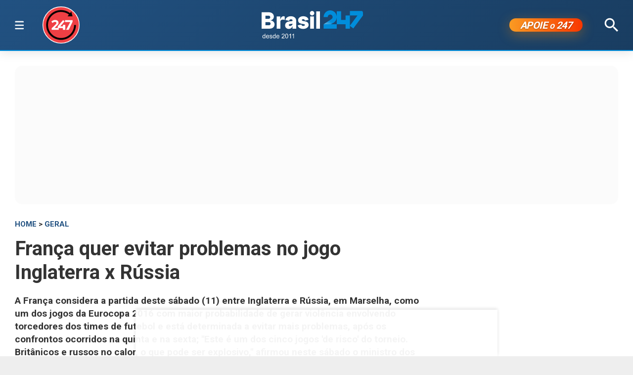

--- FILE ---
content_type: text/html; charset=utf-8
request_url: https://www.brasil247.com/geral/franca-quer-evitar-problemas-no-jogo-inglaterra-x-russia
body_size: 11343
content:
<!DOCTYPE html><html lang="pt-br"><head><meta charSet="utf-8"/><meta name="viewport" content="initial-scale=1.0, width=device-width"/><script type="application/ld+json">{"@context":"https://schema.org","@type":"WebSite","name":"Brasil 247","url":"https://www.brasil247.com","potentialAction":{"@type":"SearchAction","target":"https://www.brasil247.com/search?term={search_term_string}","query-input":"required name=search_term_string"}}</script><link rel="preload" as="image" href="/img/tv247.svg"/><link rel="preload" as="image" href="/img/logo.svg"/><script async="">
                    window._taboola = window._taboola || [];
                    _taboola.push({article:'auto'});
                    !function(e,f,u,i){
                        if(!document.getElementById(i)){
                            e.async=1;
                            e.src=u;
                            e.id=i;
                            f.parentNode.insertBefore(e,f);
                        }
                    }(
                        document.createElement('script'),
                        document.getElementsByTagName('script')[0],
                        '//cdn.taboola.com/libtrc/brasil247/loader.js',
                        'tb_loader_script'
                    );
                    if(window.performance && typeof window.performance.mark=='function'){
                        window.performance.mark('tbl_ic');
                    }
                </script><script type="application/ld+json">{
        "@context": "https://schema.org",
        "@type": "NewsMediaOrganization",
        "name": "Brasil 247",
        "slogan": "O que acontece, por que acontece. 24 horas por dia, sete dias por semana",
        "ethicsPolicy": "https://www.brasil247.com/info/codigo-de-etica-e-conduta-profissional-grupo-brasil-247-hmd1e1t7",
        "diversityPolicy": "https://www.brasil247.com/info/codigo-de-etica-e-conduta-profissional-grupo-brasil-247-hmd1e1t7",
        "diversityStaffingReport": "https://www.brasil247.com/info/codigo-de-etica-e-conduta-profissional-grupo-brasil-247-hmd1e1t7",
        "correctionsPolicy": "https://www.brasil247.com/info/principios-editoriais",
        "ownershipFundingInfo": "https://www.brasil247.com/equipe/brasil247",
        "foundingDate": "2011-03-01",
        "masthead": "https://www.brasil247.com/equipe/brasil247",
        "missionCoveragePrioritiesPolicy": "https://www.brasil247.com/info/principios-editoriais",
        "verificationFactCheckingPolicy": "https://www.brasil247.com/info/principios-editoriais",
        "publishingPrinciples": "https://www.brasil247.com/info/principios-editoriais",
        "unnamedSourcesPolicy": "https://www.brasil247.com/info/codigo-de-etica-e-conduta-profissional-grupo-brasil-247-hmd1e1t7",
        "actionableFeedbackPolicy": "https://www.brasil247.com/info/codigo-de-etica-e-conduta-profissional-grupo-brasil-247-hmd1e1t7",
        "image": [
        "https://www.brasil247.com/icons-192x192.png",
        "https://www.brasil247.com/icons-512x512.png"
        ],
        "url": "https://www.brasil247.com/",
        "logo": "https://www.brasil247.com/img/logo.svg",
        "alternateName": "Brasil 247",
        "contactPoint": {
        "@type": "ContactPoint",
        "contactType": "Newsroom Contact",
        "email": "contato@brasil247.com.br",
        "url": "https://www.brasil247.com/equipe/entre-contato/"
        },
        "sameAs": [
        "https://www.facebook.com/Brasil247",
        "https://www.twitter.com/brasil247",
        "https://www.instagram.com/brasil_247/",
        "https://www.youtube.com/c/brasil247",
        "https://www.youtube.com/channel/UCRuy5PigeeBuecKnwqhM4yg",
        "https://www.youtube.com/channel/UC_M1ek8fhnDkz5C2zfkTxpg",
        "https://www.soundcloud.com/brasil247",
        "https://www.flickr.com/brasil247",
        "https://www.tiktok.com/@brasil.247",
        "https://www.t.me/brasil247oficial"
        ],
        "identifier": {
        "@type": "PropertyValue",
        "propertyID": "Google Knowledge Graph ID",
        "value": "/g/11b41dlw4"
        }
            }</script><title>França quer evitar problemas no jogo Inglaterra x Rússia | Brasil 247</title><meta name="description" content="A França considera a partida deste sábado (11) entre Inglaterra e Rússia, em Marselha, como um dos jogos da Eurocopa 2016 com maior probabilidade de gerar violência envolvendo torcedores dos times de futebol e está determinada a evitar mais problemas, após os confrontos ocorridos na quinta e na sexta; &quot;Este é um dos cinco jogos &#x27;de risco&#x27; do torneio. Britânicos e russos no calor, o que pode ser explosivo,&quot; afirmou neste sábado o ministro dos Esportes, Patrick Kanner"/><meta http-equiv="content-language" content="pt-BR"/><link rel="canonical" href="https://www.brasil247.com/geral/franca-quer-evitar-problemas-no-jogo-inglaterra-x-russia"/><meta property="og:site_name" content="Brasil 247"/><meta property="og:title" content="França quer evitar problemas no jogo Inglaterra x Rússia"/><meta property="og:type" content="article"/><meta property="og:url" content="https://www.brasil247.com/geral/franca-quer-evitar-problemas-no-jogo-inglaterra-x-russia"/><meta property="og:description" content="A França considera a partida deste sábado (11) entre Inglaterra e Rússia, em Marselha, como um dos jogos da Eurocopa 2016 com maior probabilidade de gerar violência envolvendo torcedores dos times de futebol e está determinada a evitar mais problemas, após os confrontos ocorridos na quinta e na sexta; &quot;Este é um dos cinco jogos &#x27;de risco&#x27; do torneio. Britânicos e russos no calor, o que pode ser explosivo,&quot; afirmou neste sábado o ministro dos Esportes, Patrick Kanner"/><meta property="article:published_time" content="2016-06-11T16:06:34Z"/><meta property="og:locale" content="pt"/><meta property="article:section" content="Geral"/><meta name="author" content="Valter Lima"/><meta itemProp="name" content="França quer evitar problemas no jogo Inglaterra x Rússia"/><meta name="article:author" content="Valter Lima"/><meta name="article:tag" content="Geral"/><meta name="news_keywords" content="Geral"/><meta name="article:opinion" content="false"/><meta name="article:content_tier" content="free"/><meta name="twitter:widgets:theme" content="light"/><meta name="twitter:widgets:link-color" content="#98b96a"/><meta name="twitter:widgets:border-color" content="#98b96a"/><meta name="twitter:card" content="summary_large_image"/><meta name="twitter:site" content="@brasil247"/><meta name="twitter:creator" content="@brasil247"/><meta name="twitter:title" content="França quer evitar problemas no jogo Inglaterra x Rússia"/><meta name="twitter:description" content="A França considera a partida deste sábado (11) entre Inglaterra e Rússia, em Marselha, como um dos jogos da Eurocopa 2016 com maior probabilidade de gerar violência envolvendo torcedores dos times de futebol e está determinada a evitar mais problemas, após os confrontos ocorridos na quinta e na sexta; &quot;Este é um dos cinco jogos &#x27;de risco&#x27; do torneio. Britânicos e russos no calor, o que pode ser explosivo,&quot; afirmou neste sábado o ministro dos Esportes, Patrick Kanner"/><meta name="twitter:label1" content="Escrito por"/><meta name="twitter:data1" content="Valter Lima"/><meta name="twitter:label2" content="Tempo para leitura"/><meta name="twitter:data2" content="1 minuto"/><meta property="og:image" content="https://cdn.brasil247.com/pb-b247gcp/swp/jtjeq9/media/20180629160648_b3e61b7c70273195c1c0d9f26a7eef092dc9cea0c1062d73b03dee877e5cce22.jpeg"/><meta property="og:image:height" content="600"/><meta property="og:image:width" content="1018"/><meta name="twitter:image" content="https://cdn.brasil247.com/pb-b247gcp/swp/jtjeq9/media/20180629160648_b3e61b7c70273195c1c0d9f26a7eef092dc9cea0c1062d73b03dee877e5cce22.jpeg"/><script id="google-analytics-author" async="">
                window.dataLayer = window.dataLayer || [];
                window.dataLayer.push({"event":"author_view","author":"Valter Lima","page_url":"https://www.brasil247.com/geral/franca-quer-evitar-problemas-no-jogo-inglaterra-x-russia"});
                </script><script type="application/ld+json">{"@context":"https://schema.org","@type":"NewsArticle","mainEntityOfPage":{"@type":"WebPage","@id":"https://www.brasil247.com/geral/franca-quer-evitar-problemas-no-jogo-inglaterra-x-russia"},"name":"França quer evitar problemas no jogo Inglaterra x Rússia","headline":"França quer evitar problemas no jogo Inglaterra x Rússia","description":"A França considera a partida deste sábado (11) entre Inglaterra e Rússia, em Marselha, como um dos jogos da Eurocopa 2016 com maior probabilidade de gerar violência envolvendo torcedores dos times de futebol e está determinada a evitar mais problemas, após os confrontos ocorridos na quinta e na sexta; \"Este é um dos cinco jogos 'de risco' do torneio. Britânicos e russos no calor, o que pode ser explosivo,\" afirmou neste sábado o ministro dos Esportes, Patrick Kanner","copyrightYear":"2019","copyrightHolder":{"@type":"Organization","@id":"https://www.brasil247.com/equipe/brasil247","name":"Brasil 247","url":"https://www.brasil247.com/"},"author":{"@type":"Person","name":"Valter Lima","url":"https://www.brasil247.com/author/valter-lima"},"datePublished":"2016-06-11T16:06:34Z","dateModified":"2019-05-28T08:52:48Z","image":{"@type":"ImageObject","url":"https://cdn.brasil247.com/pb-b247gcp/swp/jtjeq9/media/20180629160648_b3e61b7c70273195c1c0d9f26a7eef092dc9cea0c1062d73b03dee877e5cce22.jpeg","width":1018,"height":600},"articleSection":"Geral","articleBody":"Por Dominique VidalonPARIS (Reuters) - A França considera a partida deste sábado entre Inglaterra e Rússia, em Marselha, como um dos jogos da Eurocopa 2016 com maior probabilidade de gerar violência envolvendo torcedores dos times de futebol e está determinada a evitar mais problemas, após os confrontos ocorridos na quinta e na sexta-feira.\"Este é um dos cinco jogos 'de risco' do torneio. Britânicos e russos no calor, o que pode ser explosivo,\" afirmou neste sábado o ministro dos Esportes, Patrick Kanner, à i-Television.A polícia francesa interveio para apartar pequenos grupos de torcedores ingleses e russos que se encontraram para trocar provocações em Marselha, no sul da França, na sexta-feira.Na quinta-feira, cerca de 100 torcedores ingleses e 50 residentes locais já haviam se envolvido em outra briga na região do porto antigo (Vieux Port), onde vários bares ingleses e irlandeses estão localizados.Cerca de 1.000 policiais serão escalados para trabalhar na cidade mediterrânea, enquanto mais de 70.000 torcedores ingleses e 20.000 russos devem assistir ao jogo entre os dois países.O torneio começou na quinta-feira, com a França ainda sob estado de emergência, depois que militantes islâmicos lançaram ataques simultâneos em locais de entretenimento de Paris em novembro, matando 130 pessoas.","url":"https://www.brasil247.com/geral/franca-quer-evitar-problemas-no-jogo-inglaterra-x-russia","publisher":{"@type":"Organization","name":"Brasil 247","url":"https://www.brasil247.com/","logo":{"@type":"ImageObject","url":"https://www.brasil247.com/icon-192x192.png?v=1.1","width":"192","height":"192"}},"isAccessibleForFree":true,"hasPart":{"@type":"WebPageElement","isAccessibleForFree":true,"cssSelector":".article__text"},"inLanguage":"pt-BR","keywords":"Geral","wordCount":198,"timeRequired":"PT1M"}</script><script type="application/ld+json">{"@context":"https://schema.org","@type":"BreadcrumbList","itemListElement":[{"@type":"ListItem","position":1,"item":{"@id":"https://www.brasil247.com/","name":"Brasil 247"}},{"@type":"ListItem","position":2,"item":{"@id":"https://www.brasil247.com/geral","name":"Geral"}},{"@type":"ListItem","position":3,"item":{"name":"França quer evitar problemas no jogo Inglaterra x Rússia","@id":"https://www.brasil247.com/geral/franca-quer-evitar-problemas-no-jogo-inglaterra-x-russia"}}]}</script><script type="application/ld+json">{"@context":"https://schema.org","@type":"ImageObject","name":"França quer evitar problemas no jogo Inglaterra x Rússia","contentUrl":"https://cdn.brasil247.com/pb-b247gcp/swp/jtjeq9/media/20180629160648_b3e61b7c70273195c1c0d9f26a7eef092dc9cea0c1062d73b03dee877e5cce22.jpeg","url":"https://cdn.brasil247.com/pb-b247gcp/swp/jtjeq9/media/20180629160648_b3e61b7c70273195c1c0d9f26a7eef092dc9cea0c1062d73b03dee877e5cce22.jpeg","width":1018,"height":600,"representativeOfPage":true}</script><meta name="next-head-count" content="46"/><meta charSet="utf-8"/><meta http-equiv="Content-Type" content="text/html; charset=UTF-8"/><meta http-equiv="X-UA-Compatible" content="IE=edge,chrome=1"/><link rel="manifest" href="/manifest.json"/><meta name="mobile-web-app-capable" content="yes"/><meta name="apple-mobile-web-app-capable" content="yes"/><meta name="application-name" content="Brasil 247"/><meta name="apple-mobile-web-app-title" content="Brasil 247"/><meta name="google-site-verification" content="q7OhauCeH5kNFBR_QS-uh-LkrIJqyyAnAORu9opsz7I"/><meta name="msapplication-starturl" content="/"/><meta name="theme-color" content="#000000"/><link rel="icon" href="/favicon.ico?v=1.1"/><link rel="apple-touch-icon" sizes="180x180" href="/apple-icon-180x180.png?v=1.1"/><meta name="robots" content="index,follow"/><script async="" src="https://cdn.membrana.media/b24/ym.js"></script><script>
                        window.yieldMasterCmd = window.yieldMasterCmd || [];
                        window.yieldMasterCmd.push(function() {
                            window.yieldMaster.init({
                                pageVersionAutodetect: true
                            });
                        });
                    </script><script async="" src="https://securepubads.g.doubleclick.net/tag/js/gpt.js"></script><script type="text/javascript">
                window.googletag = window.googletag || {}; window.googletag.cmd = window.googletag.cmd || [];      
            </script><link rel="preconnect" href="https://www.brasil247.com/" crossorigin="anonymous"/> <link rel="preconnect" href="https://cdn.brasil247.com/" crossorigin="anonymous"/><link rel="preconnect" href="https://www.googletagmanager.com/" crossorigin="anonymous"/><link rel="preconnect" href="https://securepubads.g.doubleclick.net/" crossorigin="anonymous"/><link rel="preconnect" href="https://pagead2.googlesyndication.com" crossorigin="anonymous"/><link rel="preconnect" href="https://news.google.com" crossorigin="anonymous"/><link rel="preconnect" href="https://tpc.googlesyndication.com" crossorigin="anonymous"/><link rel="preconnect" href="https://fonts.googleapis.com"/><link rel="preconnect" href="https://fonts.gstatic.com" crossorigin="anonymous"/><link rel="dns-prefetch" href="https://www.brasil247.com/"/> <link rel="dns-prefetch" href="https://cdn.brasil247.com/"/><link rel="dns-prefetch" href="https://securepubads.g.doubleclick.net/"/><link rel="dns-prefetch" href="https://pagead2.googlesyndication.com/"/><link rel="dns-prefetch" href="https://news.google.com"/><link rel="dns-prefetch" href="https://tpc.googlesyndication.com/"/><script async="" id="google-analytics" strategy="afterInteractive">
                      (function(w,d,s,l,i){w[l]=w[l]||[];w[l].push({'gtm.start':
                      new Date().getTime(),event:'gtm.js'});var f=d.getElementsByTagName(s)[0],
                      j=d.createElement(s),dl=l!='dataLayer'?'&l='+l:'';j.async=true;j.src=
                      'https://www.googletagmanager.com/gtm.js?id='+i+dl;f.parentNode.insertBefore(j,f);
                      })(window,document,'script','dataLayer','GTM-K75HHKK5');
                    </script><script async="" id="google-analytics" strategy="afterInteractive">
                      window.addEventListener('beforeinstallprompt', function() {dataLayer.push({event: 'pwaInstalled',});
                      window.addEventListener('brasilAndroidAInstalled', function() {dataLayer.push({event: 'brasilAndroidAInstalled',});
                    </script><link data-next-font="size-adjust" rel="preconnect" href="/" crossorigin="anonymous"/><link rel="preload" href="/_next/static/css/3ad3edc8b7923d50.css" as="style"/><link rel="stylesheet" href="/_next/static/css/3ad3edc8b7923d50.css" data-n-g=""/><link rel="preload" href="/_next/static/css/fc9c407983ee5ac8.css" as="style"/><link rel="stylesheet" href="/_next/static/css/fc9c407983ee5ac8.css"/><noscript data-n-css=""></noscript><script defer="" nomodule="" src="/_next/static/chunks/polyfills-c67a75d1b6f99dc8.js"></script><script defer="" src="/_next/static/chunks/8687-30bf3449715d0b63.js"></script><script defer="" src="/_next/static/chunks/4559-10682928355c3ff3.js"></script><script defer="" src="/_next/static/chunks/3976.672ea7f6b98466c3.js"></script><script defer="" src="/_next/static/chunks/4209.3af9cec26d387d00.js"></script><script defer="" src="/_next/static/chunks/3768.4a6a098701536fda.js"></script><script defer="" src="/_next/static/chunks/533.e6c88bbbb284fb00.js"></script><script defer="" src="/_next/static/chunks/1497.ccab6ed8ddda6df1.js"></script><script defer="" src="/_next/static/chunks/6935.cd60708f4c440a35.js"></script><script src="/_next/static/chunks/webpack-64d25781c2d41415.js" defer=""></script><script src="/_next/static/chunks/framework-bd25832dafd06d6f.js" defer=""></script><script src="/_next/static/chunks/main-e08e5273c2a86a60.js" defer=""></script><script src="/_next/static/chunks/pages/_app-5b21d5f0af1211ac.js" defer=""></script><script src="/_next/static/chunks/1664-e9ee23751e8c842f.js" defer=""></script><script src="/_next/static/chunks/6800-e37e54d32912d428.js" defer=""></script><script src="/_next/static/chunks/9483-d24aaaf2f3d3339d.js" defer=""></script><script src="/_next/static/chunks/8204-baf0a295392a46ad.js" defer=""></script><script src="/_next/static/chunks/7084-56bba528200ce47e.js" defer=""></script><script src="/_next/static/chunks/pages/%5B...slug%5D-9468cbf49e0be103.js" defer=""></script><script src="/_next/static/0RMbJK1Y_mGmrh7izVpcH/_buildManifest.js" defer=""></script><script src="/_next/static/0RMbJK1Y_mGmrh7izVpcH/_ssgManifest.js" defer=""></script><style data-styled="" data-styled-version="5.3.11"></style><style id="jss-server-side"></style></head><body><div id="__next"><main class="__variable_3ae35e"><header class="head"><div class="container"><div class="head__middle"><div class="desktopMenu"><div class="container"><!--$--><nav class="nav"><span class="nav__ham "></span><div class="nav__subWrap"><div class="mega-menu"><div class="menu-column"><h4 class="marginTop30">SEÇÕES</h4><ul class="nav__sub"><li style="--item-index:0"><a class="" href="/ultimas-noticias">Últimas notícias</a></li><li style="--item-index:1"><a class="" href="/">Capa</a></li><li style="--item-index:2"><a class="" rel="nofollow noopener noreferrer" href="https://www.youtube.com/c/brasil247?sub_confirmation=1">TV 247</a></li><li style="--item-index:3"><a class="" href="/poder">Poder</a></li><li style="--item-index:4"><a class="" href="/brasil">Brasil</a></li><li style="--item-index:5"><a class="" href="/economia">Economia</a></li><li style="--item-index:6"><a class="" href="/negocios">Negócios</a></li><li style="--item-index:7"><a class="" href="/mundo">Mundo</a></li><li style="--item-index:8"><a class="" href="/globaltimes">Global Times</a></li><li style="--item-index:9"><a class="" href="/xinhua">Xinhua</a></li><li style="--item-index:10"><a class="" href="/sul-global">Sul Global</a></li><li style="--item-index:11"><a class="" href="/diario-do-povo">Diário do Povo</a></li><li style="--item-index:12"><a class="" href="/empreender">Empreender</a></li><li style="--item-index:13"><a class="" href="/margem-equatorial">Margem Equatorial</a></li></ul></div><div class="menu-column"><h4 class="marginTop30">MAIS SEÇÕES</h4><ul class="nav__sub"><li style="--item-index:14"><a class="" href="/politica-de-drogas">Política de Drogas</a></li><li style="--item-index:15"><a class="" href="/brasil-sustentavel">Brasil Sustentável</a></li><li style="--item-index:16"><a class="" href="/esporte">Esporte</a></li><li style="--item-index:17"><a class="" href="/editoriais247">Editoriais</a></li><li style="--item-index:18"><a class="" href="/entrevistas">Entrevistas</a></li><li style="--item-index:19"><a class="" href="/chargista">Charges</a></li><li style="--item-index:20"><a class="" href="/cultura">Cultura</a></li><li style="--item-index:21"><a class="" href="/americalatina">América Latina</a></li><li style="--item-index:22"><a class="" href="/midia">Mídia</a></li><li style="--item-index:23"><a class="" href="/meioambiente">Meio Ambiente</a></li><li style="--item-index:24"><a class="" href="/agro">Agro</a></li><li style="--item-index:25"><a class="" href="/tanostrends">Tá nos Trends</a></li><li style="--item-index:26"><a class="" href="/saude">Saúde</a></li><li style="--item-index:27"><a class="" href="/ideias">Ideias</a></li><li style="--item-index:28"><a class="" href="/turismo">Turismo</a></li><li style="--item-index:29"><a class="" href="/reportagem-especial">Reportagem Especial</a></li><li style="--item-index:30"><a class="active" href="/geral">Geral</a></li><li style="--item-index:31"><a class="" href="/colunistas">Colunistas</a></li><li style="--item-index:32"><a class="" href="/industria">Indústria</a></li><li style="--item-index:33"><a class="" href="/blog">Blogs</a></li><li style="--item-index:34"><a class="" href="/tabela-brasileirao-ligas-e-campeonatos">Tabela Brasileirão, ligas e campeonatos</a></li><li style="--item-index:35"><a class="" href="/equipe/brasil247">Quem somos</a></li><li style="--item-index:36"><a class="" href="/info/politica-de-privacidade">Política de Privacidade</a></li><li style="--item-index:37"><a class="" href="/compliance">Compliance</a></li></ul></div><div class="menu-column"><h4 class="marginTop30">REGIONAIS</h4><ul class="menu-column nav__regionais nav__sub"><li style="--item-index:0"><a class="" href="/regionais/brasilia">Brasília</a></li><li style="--item-index:1"><a class="" href="/regionais/nordeste">Nordeste</a></li><li style="--item-index:2"><a class="" href="/regionais/sul">Sul</a></li><li style="--item-index:3"><a class="" href="/regionais/sudeste">Sudeste</a></li></ul></div><div class="menu-column"><h4 class="marginTop30">Assuntos em Alta🔥</h4><ul class="menu-column nav__regionais nav__sub"><li style="--item-index:0"><a class="" href="/tag/lula">Lula</a></li><li style="--item-index:1"><a class="" href="/tag/bolsonaro">Bolsonaro</a></li><li style="--item-index:2"><a class="" href="/tag/banco-central">Banco Central</a></li><li style="--item-index:3"><a class="" href="/tag/donald-trump">Donald Trump</a></li><li style="--item-index:4"><a class="" href="/tag/venezuela">Venezuela</a></li><li style="--item-index:5"><a class="" href="/tag/israel">Israel</a></li><li style="--item-index:6"><a class="" href="/tag/ucrania">Ucrânia</a></li><li style="--item-index:7"><a class="" href="/tag/faixa-de-gaza">Faixa de Gaza</a></li><li style="--item-index:8"><a class="" href="/tag/china">China</a></li></ul></div><div class="menu-column"><h4 class="marginTop30">Canais</h4><ul class="menu-column nav__regionais nav__sub"><li style="--item-index:0"><a class="" rel="nofollow noopener noreferrer" href="https://www.youtube.com/c/brasil247">TV 247</a></li><li style="--item-index:1"><a class="" rel="nofollow noopener noreferrer" href="https://www.youtube.com/@cortes247">Cortes 247</a></li><li style="--item-index:2"><a class="" rel="nofollow noopener noreferrer" href="https://landing.mailerlite.com/webforms/landing/g8f3o0">Newsletter</a></li><li style="--item-index:3"><a class="" rel="nofollow noopener noreferrer" href="https://www.facebook.com/Brasil247">Facebook</a></li><li style="--item-index:4"><a class="" rel="nofollow noopener noreferrer" href="https://www.instagram.com/brasil_247/">Instagram</a></li><li style="--item-index:5"><a class="" rel="nofollow noopener noreferrer" href="https://www.whatsapp.com/channel/0029Va5CrrPD38COKOxDbM1M">Whatsapp</a></li><li style="--item-index:6"><a class="" rel="nofollow noopener noreferrer" href="https://t.me/s/brasil247oficial">Telegram</a></li><li style="--item-index:7"><a class="" rel="nofollow noopener noreferrer" href="https://www.threads.net/@brasil_247">Threads</a></li><li style="--item-index:8"><a class="" rel="nofollow noopener noreferrer" href="https://bsky.app/profile/brasil247.bsky.social">Bluesky</a></li><li style="--item-index:9"><a class="" rel="nofollow noopener noreferrer" href="https://www.tiktok.com/@brasil.247">Tiktok</a></li><li style="--item-index:10"><a class="" rel="nofollow noopener noreferrer" href="https://www.kwai.com/@brasil_247">Kwai</a></li><li style="--item-index:11"><a class="" rel="nofollow noopener noreferrer" href="https://flipboard.com/@Editora247">Flipboard</a></li><li style="--item-index:12"><a class="" rel="nofollow noopener noreferrer" href="https://news.google.com/publications/CAAqBwgKMPm1uQIwyvUg?hl=pt-BR&amp;gl=BR&amp;ceid=BR%3Apt-419">Google News</a></li></ul></div><div class="menu-column"><h4 class="marginTop30">Games &amp; Ofertas</h4><ul class="menu-column nav__regionais nav__sub"><li style="--item-index:0"><a class="" href="/games">Gamesnacks</a></li><li style="--item-index:1"><a class="" href="/equipe/produtos-247">Produtos 247</a></li><li style="--item-index:2"><a class="" href="/conteudo-publicitario">Conteúdo publicitário</a></li><li style="--item-index:3"><a class="" rel="nofollow noopener noreferrer" href="https://bit.ly/4g1TjIR">Melhores Sites de Apostas e Cassinos – 18+</a></li><li style="--item-index:4"><a class="" rel="nofollow noopener noreferrer" href="https://bit.ly/3MjLvov">Melhores Casas de Apostas Online – 18+</a></li><li style="--item-index:5"><a class="" rel="nofollow noopener noreferrer" href="https://bit.ly/3XknDHC">Melhores Cassinos Online – 18+</a></li></ul></div></div></div></nav><!--/$--></div></div><a class="head__tv" rel="noopener noreferrer nofollow" target="_blank" href="https://www.youtube.com/c/brasil247?sub_confirmation=1"><img alt="TV 247 logo" width="65" height="65" decoding="async" data-nimg="1" style="color:transparent" src="/img/tv247.svg"/></a><div class="head__topLeft"><!--$--><ul class="staticNav2"></ul><!--/$--></div><div class="head__mobile"><!--$--><nav class="nav"><button class="nav__ham " aria-label="Abrir menu" aria-expanded="false" type="button"><span class="nav__ham-line"></span><span class="nav__ham-line"></span><span class="nav__ham-line"></span></button></nav><!--/$--></div><a class="head__logo" href="/"><img alt="Brasil 247 logo" width="150" height="43" decoding="async" data-nimg="1" style="color:transparent" src="/img/logo.svg"/></a><div class="head__topRight"><!--$--><ul class="staticNav2"></ul><!--/$--></div><div class="head__apoie"><button class="ButtonApoie247">APOIE <em>o</em> 247</button></div><div class="head__topMiddle head__search"><img src="/img/icon-search.svg" alt="Buscar" class="head__search" width="28" height="28" style="cursor:pointer" decoding="async"/></div></div></div></header><div class="container"><div class="Toastify"></div><main class="main"><div class="siderail-sticky-ads left-ad ad--desktop"><div class=""><div id="b247-multipage-leftsiderail-1"></div></div><script type="text/javascript" async="">
                if (googletag && googletag.apiReady) {
                    googletag.cmd.push(() => {
                        googletag.display(id);
                    });
                }</script></div><div class="siderail-sticky-ads right-ad ad--desktop"><div class=""><div id="b247-multipage-rightsiderail-1"></div></div><script type="text/javascript" async="">
                if (googletag && googletag.apiReady) {
                    googletag.cmd.push(() => {
                        googletag.display(id);
                    });
                }</script></div><div class="minHeight250 contentAd"><div class="ad marginBottom30 ad--center minHeight280"><div id="b247-multipage-standard-1"></div></div></div><div class="mainCols article"><div class="main--left"><!--$--><!--/$--><article class="article__full"><span class="article__kicker"><a href="/">HOME</a> &gt; <a href="/geral">Geral</a></span><h1 class="article__headline">França quer evitar problemas no jogo Inglaterra x Rússia</h1><h2 class="article__lead">A França considera a partida deste sábado (11) entre Inglaterra e Rússia, em Marselha, como um dos jogos da Eurocopa 2016 com maior probabilidade de gerar violência envolvendo torcedores dos times de futebol e está determinada a evitar mais problemas, após os confrontos ocorridos na quinta e na sexta; &quot;Este é um dos cinco jogos &#x27;de risco&#x27; do torneio. Britânicos e russos no calor, o que pode ser explosivo,&quot; afirmou neste sábado o ministro dos Esportes, Patrick Kanner</h2><div class="article__info"><div class="article__meta"><time class="article__time" dateTime="2016-06-11 16:06:34">11 de junho de 2016, 16:06 h<span class="articleMetadata__info hidden-xs">Atualizado em <span class="articleMetadata__updated">28 de maio de 2019, 08:52 h</span></span></time></div><div class="InlineWidget marginTop20"></div><div class="share-buttons-container marginTop10" data-nosnippet=""></div></div><figure class="article__image article__featured" data-cy="articleImage"><div class="Image_adaptiveImage__2pihe" style="padding-bottom:58.93909626719057%"></div><figcaption>A França considera a partida deste sábado (11) entre Inglaterra e Rússia, em Marselha, como um dos jogos da Eurocopa 2016 com maior probabilidade de gerar violência envolvendo torcedores dos times de futebol e está determinada a evitar mais problemas, após os confrontos ocorridos na quinta e na sexta; &quot;Este é um dos cinco jogos &#x27;de risco&#x27; do torneio. Britânicos e russos no calor, o que pode ser explosivo,&quot; afirmou neste sábado o ministro dos Esportes, Patrick Kanner (Foto: Valter Lima)</figcaption></figure><div class="article__text article_speakable"><div class="minHeight280 contentAd ad--mobile"></div><div class="article__notif article__notif--inline"><div class="article__notif-left"></div><div class="article__notif-right"><a data-nosnippet="" href="/apoio"><button class="inlineApoie247">Apoie o 247</button></a><a href="https://news.google.com/publications/CAAqBwgKMPm1uQIwyvUg?ceid=BR:pt-419&amp;oc=3" rel="noopener noreferrer nofollow" target="_blank" data-nosnippet=""><button class="googleNewsButton">Siga-nos no Google News</button></a></div></div><div data-cy="articleBody"><p><strong>Por Dominique Vidalon</strong></p><div class="ctaButton"><a href="https://www.brasil247.com/midia/brasil-247-rumo-ao-tri-no-ibest-esta-aberta-a-fase-final-vote-agora" target="_blank" rel="noopener noreferrer" aria-label="Vote no Brasil 247 no iBest 2025"><span class="ctaButton__logos" aria-hidden="true"><span class="ctaButton__logo ctaButton__logo--brand"><img src="/img/image-ibest2025.jpg" alt="TV 247" loading="lazy"/></span></span><span class="ctaButton__content"><span class="ctaButton__subtitle">Vote no Brasil 247 como melhor canal de notícias e jornalismo e melhor canal de política do Brasil no iBest 2025</span></span><span class="ctaButton__cta" aria-hidden="true"><span class="ctaButton__ctaText">Vote agora</span></span></a></div><p><strong>PARIS (Reuters) -</strong> A França considera a partida deste sábado entre Inglaterra e Rússia, em Marselha, como um dos jogos da Eurocopa 2016 com maior probabilidade de gerar violência envolvendo torcedores dos times de futebol e está determinada a evitar mais problemas, após os confrontos ocorridos na quinta e na sexta-feira.</p><div class="marginBottom30"><div class="B24_VIDEO"></div></div><p>&quot;Este é um dos cinco jogos &#x27;de risco&#x27; do torneio. Britânicos e russos no calor, o que pode ser explosivo,&quot; afirmou neste sábado o ministro dos Esportes, Patrick Kanner, à i-Television.</p><p>A polícia francesa interveio para apartar pequenos grupos de torcedores ingleses e russos que se encontraram para trocar provocações em Marselha, no sul da França, na sexta-feira.</p><div class="contentAd contentAd--noBackground marginBottom30"><div class="marginTop10 adBackground"><div class="ad marginBottom30 ad--center minHeight280"><div id="b247-multipage-standard-3"></div></div></div></div><p>Na quinta-feira, cerca de 100 torcedores ingleses e 50 residentes locais já haviam se envolvido em outra briga na região do porto antigo (Vieux Port), onde vários bares ingleses e irlandeses estão localizados.</p><p>Cerca de 1.000 policiais serão escalados para trabalhar na cidade mediterrânea, enquanto mais de 70.000 torcedores ingleses e 20.000 russos devem assistir ao jogo entre os dois países.</p><p>O torneio começou na quinta-feira, com a França ainda sob estado de emergência, depois que militantes islâmicos lançaram ataques simultâneos em locais de entretenimento de Paris em novembro, matando 130 pessoas.</p><p></p></div></div></article><!--$--><!--/$--><div></div><!--$--><!--/$--><!--$--><div id="disqus_thread"><button class="disqus-button-load-comments">Carregar comentários</button></div><!--/$--><div style="min-height:1000px"><div id="taboola-below-article-thumbnails-new"></div></div></div><div class="main--right"><div class="ad--desktop" style="box-sizing:border-box"><div style="min-height:4500px"><div class="ad--sticky marginBottom30"><div class="ad marginBottom30 ad--center minHeight600"><div id="b247-multipage-sticky-1"></div></div></div></div></div><div class="ad--desktop" style="min-height:600px"><div id="taboola-article-personalization"></div></div></div></div><div class="ad ad--bottom-anchor"><div id="b247-multipage-anchor-1"></div></div></main></div><footer class="footer"><div class="container"><a href="#" class="footer__logo"><img alt="Brasil 247 logo" loading="lazy" width="120" height="35" decoding="async" data-nimg="1" style="color:transparent" src="/img/logo.svg"/></a><div class="footer__social"><p>Siga-nos:</p><ul class="links links--icon"><li><a target="_BLANK" rel="noopener noreferrer nofollow" href="https://www.facebook.com/Brasil247"><img src="/img/social-fb-white.svg" alt="Facebook link" width="24" height="24" loading="lazy" decoding="async"/></a></li><li><a target="_BLANK" rel="noopener noreferrer nofollow" href="https://twitter.com/brasil247"><img src="/img/social-tw-white.svg" alt="Twitter / X link" width="24" height="24" loading="lazy" decoding="async"/></a></li><li><a target="_BLANK" rel="noopener noreferrer nofollow" href="https://www.youtube.com/c/brasil247?sub_confirmation=1"><img src="/img/social-yt-white.svg" alt="Youtube link" width="24" height="24" loading="lazy" decoding="async"/></a></li><li><a target="_BLANK" rel="noopener noreferrer nofollow" href="https://www.instagram.com/brasil_247/"><img src="/img/social-ig-white.svg" alt="Instagram link" width="24" height="24" loading="lazy" decoding="async"/></a></li></ul></div><p>© 2025 Editora 247 Ltda.<br/>Todos os Direitos Reservados</p></div></footer></main></div><noscript><iframe src="https://www.googletagmanager.com/ns.html?id=GTM-K75HHKK5" height="0" width="0" title="googleTagManagerNoScript" loading="lazy" style="display:none;visibility:hidden"></iframe></noscript><script id="__NEXT_DATA__" type="application/json">{"props":{"pageProps":{"dehydratedState":{"mutations":[],"queries":[{"state":{"data":{"id":68134,"body":"\u003cp\u003e\u003cstrong\u003ePor Dominique Vidalon\u003c/strong\u003e\u003c/p\u003e\u003cp\u003e\u003cstrong\u003ePARIS (Reuters) -\u003c/strong\u003e A França considera a partida deste sábado entre Inglaterra e Rússia, em Marselha, como um dos jogos da Eurocopa 2016 com maior probabilidade de gerar violência envolvendo torcedores dos times de futebol e está determinada a evitar mais problemas, após os confrontos ocorridos na quinta e na sexta-feira.\u003c/p\u003e\u003cp\u003e\"Este é um dos cinco jogos 'de risco' do torneio. Britânicos e russos no calor, o que pode ser explosivo,\" afirmou neste sábado o ministro dos Esportes, Patrick Kanner, à i-Television.\u003c/p\u003e\u003cp\u003eA polícia francesa interveio para apartar pequenos grupos de torcedores ingleses e russos que se encontraram para trocar provocações em Marselha, no sul da França, na sexta-feira.\u003c/p\u003e\u003cp\u003eNa quinta-feira, cerca de 100 torcedores ingleses e 50 residentes locais já haviam se envolvido em outra briga na região do porto antigo (Vieux Port), onde vários bares ingleses e irlandeses estão localizados.\u003c/p\u003e\u003cp\u003eCerca de 1.000 policiais serão escalados para trabalhar na cidade mediterrânea, enquanto mais de 70.000 torcedores ingleses e 20.000 russos devem assistir ao jogo entre os dois países.\u003c/p\u003e\u003cp\u003eO torneio começou na quinta-feira, com a França ainda sob estado de emergência, depois que militantes islâmicos lançaram ataques simultâneos em locais de entretenimento de Paris em novembro, matando 130 pessoas.\u003c/p\u003e\u003cp\u003e\u003c/p\u003e","comments_count":0,"lead":"A França considera a partida deste sábado (11) entre Inglaterra e Rússia, em Marselha, como um dos jogos da Eurocopa 2016 com maior probabilidade de gerar violência envolvendo torcedores dos times de futebol e está determinada a evitar mais problemas, após os confrontos ocorridos na quinta e na sexta; \"Este é um dos cinco jogos 'de risco' do torneio. Britânicos e russos no calor, o que pode ser explosivo,\" afirmou neste sábado o ministro dos Esportes, Patrick Kanner","paywall_secured":false,"published_at":"2016-06-11T16:06:34","updated_at":"2019-05-28T08:52:48","slug":"franca-quer-evitar-problemas-no-jogo-inglaterra-x-russia","title":"França quer evitar problemas no jogo Inglaterra x Rússia","locale":"pt","swp_article_metadata":[{"profile":null}],"swp_route":{"id":56,"name":"Geral","staticprefix":"/geral"},"swp_article_authors":[{"swp_author":{"name":"Valter Lima","role":"editor","avatar_url":"valter-lima_fe18e9c7013e49ef73a5897cb4306bf7734f8c6c.jpeg","slug":"valter-lima","biography":"","totalCount":5}}],"swp_article_extra":[],"swp_article_feature_media":{"description":"A França considera a partida deste sábado (11) entre Inglaterra e Rússia, em Marselha, como um dos jogos da Eurocopa 2016 com maior probabilidade de gerar violência envolvendo torcedores dos times de futebol e está determinada a evitar mais problemas, após os confrontos ocorridos na quinta e na sexta; \"Este é um dos cinco jogos 'de risco' do torneio. Britânicos e russos no calor, o que pode ser explosivo,\" afirmou neste sábado o ministro dos Esportes, Patrick Kanner","by_line":"Valter Lima","renditions":[{"name":"baseImage","width":4004,"height":2362,"image":{"asset_id":"20180629160648_5b36471979b75f79685430b2jpeg","file_extension":"jpeg","variants":null}},{"name":"viewImage","width":640,"height":377,"image":{"asset_id":"20180629160648_0ee39ab226f7e2b65b19417f9c2b0e93a0b8033441c3a1e109d532858d5dadc2","file_extension":"jpeg","variants":null}},{"name":"thumbnail","width":203,"height":120,"image":{"asset_id":"20180629160648_0d554e6f16c8eb01a51d5841cb115b840ad7db6a8759e9ee18dca67504a850e4","file_extension":"jpeg","variants":null}},{"name":"1250x600","width":1018,"height":600,"image":{"asset_id":"20180629160648_b3e61b7c70273195c1c0d9f26a7eef092dc9cea0c1062d73b03dee877e5cce22","file_extension":"jpeg","variants":null}},{"name":"1280x490","width":831,"height":490,"image":{"asset_id":"20180629160648_6102edad5eee01b141fd52b67cd0f096cd819b95f6a240db4efa6187cc0b898b","file_extension":"jpeg","variants":null}},{"name":"300x400","width":300,"height":176,"image":{"asset_id":"20180629160648_2393236062d9209a26504516ce80b7830aab424b99649c54755def588dfa17b4","file_extension":"jpeg","variants":null}},{"name":"610x380","width":610,"height":359,"image":{"asset_id":"20180629160648_def42f8a144961af63b8fad8d4c0fcd819c44aeb5fa70a30619536babad2caeb","file_extension":"jpeg","variants":null}},{"name":"321x200","width":321,"height":189,"image":{"asset_id":"20180629160648_fa073d47e9fd5d2b10c4159c28aa14597edc11cea5586bd7d3d05c4bfa0d4012","file_extension":"jpeg","variants":null}},{"name":"500x240","width":407,"height":240,"image":{"asset_id":"20180629160648_ac07db43b61a158ffe34d390d69a99ba0b8a3f8306e0dfb3ea2d22b8c129f16c","file_extension":"jpeg","variants":null}},{"name":"original","width":4004,"height":2362,"image":{"asset_id":"20180629160648_5b36471979b75f79685430b1jpeg","file_extension":"jpeg","variants":null}}]},"swp_slideshows":[],"swp_article_keywords":[],"swp_article_related":[],"swp_article_seo_metadata":null,"related_articles":[]},"dataUpdateCount":1,"dataUpdatedAt":1766502011216,"error":null,"errorUpdateCount":0,"errorUpdatedAt":0,"fetchFailureCount":0,"fetchFailureReason":null,"fetchMeta":null,"isInvalidated":false,"status":"success","fetchStatus":"idle"},"queryKey":["article",68134],"queryHash":"[\"article\",68134]"}]},"menus":[{"name":"footerPrim","children":[{"label":"TV 247","uri":"/tv-247","swp_route":{"staticprefix":"/tv-247"},"children":[]},{"label":"Poder","uri":"/poder","swp_route":{"staticprefix":"/poder"},"children":[]},{"label":"Brasil","uri":"/brasil","swp_route":{"staticprefix":"/brasil"},"children":[]},{"label":"Mundo","uri":"/mundo","swp_route":{"staticprefix":"/mundo"},"children":[]},{"label":"Economia","uri":"/economia","swp_route":{"staticprefix":"/economia"},"children":[]},{"label":"Midia","uri":"/midia","swp_route":{"staticprefix":"/midia"},"children":[]},{"label":"Cultura","uri":"/cultura","swp_route":{"staticprefix":"/cultura"},"children":[]},{"label":"Apoio","uri":"/apoio","swp_route":{"staticprefix":"/apoio"},"children":[]},{"label":"Blogs e Colunas","uri":"/index","swp_route":{"staticprefix":"/index2"},"children":[]}]},{"name":"Canais","children":[{"label":"TV 247","uri":"https://www.youtube.com/c/brasil247","swp_route":null,"children":[]},{"label":"Cortes 247","uri":"https://www.youtube.com/@cortes247","swp_route":null,"children":[]},{"label":"Newsletter","uri":"https://landing.mailerlite.com/webforms/landing/g8f3o0","swp_route":null,"children":[]},{"label":"Facebook","uri":"https://www.facebook.com/Brasil247","swp_route":null,"children":[]},{"label":"Instagram","uri":"https://www.instagram.com/brasil_247/","swp_route":null,"children":[]},{"label":"Whatsapp","uri":"https://www.whatsapp.com/channel/0029Va5CrrPD38COKOxDbM1M","swp_route":null,"children":[]},{"label":"Telegram","uri":"https://t.me/s/brasil247oficial","swp_route":null,"children":[]},{"label":"Threads","uri":"https://www.threads.net/@brasil_247","swp_route":null,"children":[]},{"label":"Bluesky","uri":"https://bsky.app/profile/brasil247.bsky.social","swp_route":null,"children":[]},{"label":"Tiktok","uri":"https://www.tiktok.com/@brasil.247","swp_route":null,"children":[]},{"label":"Kwai","uri":"https://www.kwai.com/@brasil_247","swp_route":null,"children":[]},{"label":"Flipboard","uri":"https://flipboard.com/@Editora247","swp_route":null,"children":[]},{"label":"Google News","uri":"https://news.google.com/publications/CAAqBwgKMPm1uQIwyvUg?hl=pt-BR\u0026gl=BR\u0026ceid=BR%3Apt-419","swp_route":null,"children":[]}]},{"name":"GamesOfertas","children":[{"label":"Gamesnacks","uri":"/games","swp_route":{"staticprefix":"/games"},"children":[]},{"label":"Produtos 247","uri":"/equipe/produtos-247","swp_route":{"staticprefix":"/equipe/produtos-247"},"children":[]},{"label":"Conteúdo publicitário","uri":"/conteudo-publicitario","swp_route":{"staticprefix":"/conteudo-publicitario"},"children":[]},{"label":"Melhores Sites de Apostas e Cassinos – 18+","uri":"https://bit.ly/4g1TjIR","swp_route":null,"children":[]},{"label":"Melhores Casas de Apostas Online – 18+","uri":"https://bit.ly/3MjLvov","swp_route":null,"children":[]},{"label":"Melhores Cassinos Online – 18+","uri":"https://bit.ly/3XknDHC","swp_route":null,"children":[]}]},{"name":"Regionais","children":[{"label":"Brasília","uri":"/regionais/brasilia","swp_route":{"staticprefix":"/regionais/brasilia"},"children":[]},{"label":"Nordeste","uri":"/regionais/nordeste","swp_route":{"staticprefix":"/regionais/nordeste"},"children":[]},{"label":"Sul","uri":"/regionais/sul","swp_route":{"staticprefix":"/regionais/sul"},"children":[]},{"label":"Sudeste","uri":"/regionais/sudeste","swp_route":{"staticprefix":"/regionais/sudeste"},"children":[]}]},{"name":"AssuntosEmAlta","children":[{"label":"Lula","uri":"/tag/lula","swp_route":null,"children":[]},{"label":"Bolsonaro","uri":"/tag/bolsonaro","swp_route":null,"children":[]},{"label":"Banco Central","uri":"/tag/banco-central","swp_route":null,"children":[]},{"label":"Donald Trump","uri":"/tag/donald-trump","swp_route":null,"children":[]},{"label":"Venezuela","uri":"/tag/venezuela","swp_route":null,"children":[]},{"label":"Israel","uri":"/tag/israel","swp_route":null,"children":[]},{"label":"Ucrânia","uri":"/tag/ucrania","swp_route":null,"children":[]},{"label":"Faixa de Gaza","uri":"/tag/faixa-de-gaza","swp_route":null,"children":[]},{"label":"China","uri":"/tag/china","swp_route":null,"children":[]}]},{"name":"HeaderStaticPages","children":[]},{"name":"InfoNav","children":[{"label":"Princípios Editoriais","uri":"/info/principios-editoriais","swp_route":{"staticprefix":"/info/principios-editoriais"},"children":[]},{"label":"Código De Ética E Conduta Profissional","uri":"/info/codigo-de-etica","swp_route":{"staticprefix":"/info/codigo-de-etica"},"children":[]},{"label":"Política de Privacidade","uri":"/info/politica-de-privacidade","swp_route":{"staticprefix":"/info/politica-de-privacidade"},"children":[]},{"label":"Entenda nossa política de apoio","uri":"/info/entenda-nossa-politica-de-apoio","swp_route":{"staticprefix":"/info/entenda-nossa-politica-de-apoio"},"children":[]},{"label":"Perguntas e respostas frequentes - FAQ","uri":"/info/faq","swp_route":{"staticprefix":"/info/faq"},"children":[]},{"label":"Compliance","uri":"/compliance","swp_route":{"staticprefix":"/compliance"},"children":[]}]},{"name":"teamPage","children":[{"label":"Sobre o Brasil 247","uri":"/equipe/brasil247","swp_route":{"staticprefix":"/equipe/brasil247"},"children":[]},{"label":"Sobre a TV 247","uri":"/equipe/tv247","swp_route":{"staticprefix":"/equipe/tv247"},"children":[]},{"label":"Conselho editorial","uri":"/equipe/editorial","swp_route":{"staticprefix":"/equipe/editorial"},"children":[]},{"label":"Jornalistas pela democracia","uri":"/equipe/pela-democracia","swp_route":{"staticprefix":"/equipe/pela-democracia"},"children":[]},{"label":"Missão e propósito","uri":"/equipe/missao","swp_route":{"staticprefix":"/equipe/missao"},"children":[]},{"label":"Entre em contato","uri":"/equipe/entre-contato","swp_route":{"staticprefix":"/equipe/entre-contato"},"children":[]},{"label":"Produtos 247","uri":"/equipe/produtos-247","swp_route":{"staticprefix":"/equipe/produtos-247"},"children":[]},{"label":"Compliance","uri":"/compliance","swp_route":{"staticprefix":"/compliance"},"children":[]}]},{"name":"mainNavigation","children":[{"label":"Últimas notícias","uri":"/ultimas-noticias","swp_route":{"staticprefix":"/ultimas-noticias"},"children":[]},{"label":"Capa","uri":"/","swp_route":null,"children":[]},{"label":"TV 247","uri":"https://www.youtube.com/c/brasil247?sub_confirmation=1","swp_route":null,"children":[]},{"label":"Poder","uri":"/poder","swp_route":{"staticprefix":"/poder"},"children":[]},{"label":"Brasil","uri":"/brasil","swp_route":{"staticprefix":"/brasil"},"children":[]},{"label":"Economia","uri":"/economia","swp_route":{"staticprefix":"/economia"},"children":[]},{"label":"Negócios","uri":"/negocios","swp_route":{"staticprefix":"/negocios"},"children":[]},{"label":"Mundo","uri":"/mundo","swp_route":{"staticprefix":"/mundo"},"children":[]},{"label":"Global Times","uri":"/globaltimes","swp_route":{"staticprefix":"/globaltimes"},"children":[]},{"label":"Xinhua","uri":"/xinhua","swp_route":{"staticprefix":"/xinhua"},"children":[]},{"label":"Sul Global","uri":"/sul-global","swp_route":{"staticprefix":"/sul-global"},"children":[]},{"label":"Diário do Povo","uri":"/diario-do-povo","swp_route":{"staticprefix":"/diario-do-povo"},"children":[]},{"label":"Empreender","uri":"/empreender","swp_route":{"staticprefix":"/empreender"},"children":[]},{"label":"Margem Equatorial","uri":"/margem-equatorial","swp_route":{"staticprefix":"/margem-equatorial"},"children":[]},{"label":"Política de Drogas","uri":"/politica-de-drogas","swp_route":{"staticprefix":"/politica-de-drogas"},"children":[]},{"label":"Brasil Sustentável","uri":"/brasil-sustentavel","swp_route":{"staticprefix":"/brasil-sustentavel"},"children":[]},{"label":"Esporte","uri":"/esporte","swp_route":{"staticprefix":"/esporte"},"children":[]},{"label":"Editoriais","uri":"/editoriais247","swp_route":{"staticprefix":"/editoriais247"},"children":[]},{"label":"Entrevistas","uri":"/entrevistas","swp_route":{"staticprefix":"/entrevistas"},"children":[]},{"label":"Charges","uri":"/chargista","swp_route":{"staticprefix":"/chargista"},"children":[]},{"label":"Cultura","uri":"/cultura","swp_route":{"staticprefix":"/cultura"},"children":[]},{"label":"América Latina","uri":"/americalatina","swp_route":{"staticprefix":"/americalatina"},"children":[]},{"label":"Mídia","uri":"/midia","swp_route":{"staticprefix":"/midia"},"children":[]},{"label":"Meio Ambiente","uri":"/meioambiente","swp_route":{"staticprefix":"/meioambiente"},"children":[]},{"label":"Agro","uri":"/agro","swp_route":{"staticprefix":"/agro"},"children":[]},{"label":"Tá nos Trends","uri":"/tanostrends","swp_route":{"staticprefix":"/tanostrends"},"children":[]},{"label":"Saúde","uri":"/saude","swp_route":{"staticprefix":"/saude"},"children":[]},{"label":"Ideias","uri":"/ideias","swp_route":{"staticprefix":"/ideias"},"children":[]},{"label":"Turismo","uri":"/turismo","swp_route":{"staticprefix":"/turismo"},"children":[]},{"label":"Reportagem Especial","uri":"/reportagem-especial","swp_route":{"staticprefix":"/reportagem-especial"},"children":[]},{"label":"Geral","uri":"/geral","swp_route":{"staticprefix":"/geral"},"children":[]},{"label":"Colunistas","uri":"/colunistas","swp_route":{"staticprefix":"/colunistas"},"children":[]},{"label":"Indústria","uri":"/industria","swp_route":{"staticprefix":"/industria"},"children":[]},{"label":"Blogs","uri":"/blog","swp_route":null,"children":[]},{"label":"Tabela Brasileirão, ligas e campeonatos","uri":"/tabela-brasileirao-ligas-e-campeonatos","swp_route":{"staticprefix":"/tabela-brasileirao-ligas-e-campeonatos"},"children":[]},{"label":"Quem somos","uri":"/equipe/brasil247","swp_route":{"staticprefix":"/equipe/brasil247"},"children":[]},{"label":"Política de Privacidade","uri":"/info/politica-de-privacidade","swp_route":{"staticprefix":"/info/politica-de-privacidade"},"children":[]},{"label":"Compliance","uri":"/compliance","swp_route":{"staticprefix":"/compliance"},"children":[]}]},{"name":"mobileNavigation","children":[{"label":"Editorias","uri":"#","swp_route":null,"children":[{"label":"Capa","uri":"/","swp_route":null,"children":[]},{"label":"Poder","uri":"/poder","swp_route":{"staticprefix":"/poder"},"children":[]},{"label":"Brasil","uri":"/brasil","swp_route":{"staticprefix":"/brasil"},"children":[]},{"label":"Mundo","uri":"/mundo","swp_route":{"staticprefix":"/mundo"},"children":[]},{"label":"Economia","uri":"/economia","swp_route":{"staticprefix":"/economia"},"children":[]},{"label":"Negócios","uri":"/negocios","swp_route":null,"children":[]},{"label":"Mídia","uri":"/midia","swp_route":{"staticprefix":"/midia"},"children":[]},{"label":"Lula","uri":"/tag/lula","swp_route":null,"children":[]},{"label":"Sul Global","uri":"/sul-global","swp_route":{"staticprefix":"/sul-global"},"children":[]},{"label":"Global Times","uri":"/globaltimes","swp_route":{"staticprefix":"/globaltimes"},"children":[]},{"label":"Xinhua","uri":"/xinhua","swp_route":{"staticprefix":"/xinhua"},"children":[]},{"label":"Diário do Povo","uri":"/diario-do-povo","swp_route":{"staticprefix":"/diario-do-povo"},"children":[]},{"label":"Cultura","uri":"/cultura","swp_route":{"staticprefix":"/cultura"},"children":[]},{"label":"Reportagem Especial","uri":"/reportagem-especial","swp_route":{"staticprefix":"/reportagem-especial"},"children":[]},{"label":"Empreender","uri":"/empreender","swp_route":{"staticprefix":"/empreender"},"children":[]},{"label":"Margem Equatorial","uri":"/margem-equatorial","swp_route":{"staticprefix":"/margem-equatorial"},"children":[]},{"label":"Política de Drogas","uri":"/politica-de-drogas","swp_route":{"staticprefix":"/politica-de-drogas"},"children":[]},{"label":"Brasil Sustentável","uri":"/brasil-sustentavel","swp_route":{"staticprefix":"/brasil-sustentavel"},"children":[]},{"label":"Saúde","uri":"/saude","swp_route":{"staticprefix":"/saude"},"children":[]},{"label":"Esporte","uri":"/esporte","swp_route":{"staticprefix":"/esporte"},"children":[]},{"label":"América Latina","uri":"/americalatina","swp_route":{"staticprefix":"/americalatina"},"children":[]},{"label":"Meio Ambiente","uri":"/meioambiente","swp_route":{"staticprefix":"/meioambiente"},"children":[]},{"label":"Agro","uri":"/agro","swp_route":{"staticprefix":"/agro"},"children":[]},{"label":"Geral","uri":"/geral","swp_route":{"staticprefix":"/geral"},"children":[]},{"label":"Entrevistas","uri":"/entrevistas","swp_route":{"staticprefix":"/entrevistas"},"children":[]},{"label":"Charges","uri":"/chargista","swp_route":{"staticprefix":"/chargista"},"children":[]},{"label":"Tá nos Trends","uri":"/tanostrends","swp_route":{"staticprefix":"/tanostrends"},"children":[]},{"label":"Indústria","uri":"/industria","swp_route":{"staticprefix":"/industria"},"children":[]},{"label":"Ideias","uri":"/ideias","swp_route":{"staticprefix":"/ideias"},"children":[]},{"label":"Turismo","uri":"/turismo","swp_route":{"staticprefix":"/turismo"},"children":[]},{"label":"Bolsonaro","uri":"/tag/bolsonaro","swp_route":null,"children":[]},{"label":"Alexandre de Moraes","uri":"/tag/alexandre-de-moraes","swp_route":null,"children":[]},{"label":"Israel","uri":"/tag/israel","swp_route":null,"children":[]},{"label":"Rússia","uri":"/tag/russia","swp_route":null,"children":[]},{"label":"Argentina","uri":"/tag/argentina","swp_route":null,"children":[]},{"label":"Petrobras","uri":"/tag/petrobras","swp_route":null,"children":[]},{"label":"Venezuela","uri":"/tag/venezuela","swp_route":null,"children":[]},{"label":"Donald Trump","uri":"/tag/donald-trump","swp_route":null,"children":[]},{"label":"Tabela Brasileirão, ligas e campeonatos","uri":"/tabela-brasileirao-ligas-e-campeonatos","swp_route":{"staticprefix":"/tabela-brasileirao-ligas-e-campeonatos"},"children":[]},{"label":"Conteúdo publicitário","uri":"/conteudo-publicitario","swp_route":{"staticprefix":"/conteudo-publicitario"},"children":[]}]},{"label":"Regionais","uri":"#","swp_route":null,"children":[{"label":"Brasília","uri":"/regionais/brasilia","swp_route":{"staticprefix":"/regionais/brasilia"},"children":[]},{"label":"Nordeste","uri":"/regionais/nordeste","swp_route":{"staticprefix":"/regionais/nordeste"},"children":[]},{"label":"Sudeste","uri":"/regionais/sudeste","swp_route":{"staticprefix":"/regionais/sudeste"},"children":[]},{"label":"Sul","uri":"/regionais/sul","swp_route":{"staticprefix":"/regionais/sul"},"children":[]}]},{"label":"China: o país que mais cresce no mundo. Entenda!","uri":"https://www.youtube.com/watch?v=vztY18N6mCA\u0026list=PL9AEHeaYiogKXrBcd2va26Znd3uAt5fwF","swp_route":null,"children":[]},{"label":"Últimas Notícias","uri":"/ultimas-noticias","swp_route":{"staticprefix":"/ultimas-noticias"},"children":[]},{"label":"Colunistas","uri":"/colunistas","swp_route":{"staticprefix":"/colunistas"},"children":[]},{"label":"Editoriais 247","uri":"/editoriais247","swp_route":{"staticprefix":"/editoriais247"},"children":[]},{"label":"TV 247","uri":"https://www.youtube.com/c/brasil247?sub_confirmation=1","swp_route":null,"children":[]},{"label":"Cortes 247","uri":"https://www.youtube.com/channel/UC_M1ek8fhnDkz5C2zfkTxpg?sub_confirmation=1","swp_route":null,"children":[]},{"label":"WhatsApp 247","uri":"https://www.whatsapp.com/channel/0029Va5CrrPD38COKOxDbM1M","swp_route":null,"children":[]},{"label":"Institucional","uri":"#","swp_route":null,"children":[{"label":"Quem Somos","uri":"/equipe/brasil247","swp_route":{"staticprefix":"/equipe/brasil247"},"children":[]},{"label":"Produtos 247","uri":"/equipe/produtos-247","swp_route":{"staticprefix":"/equipe/produtos-247"},"children":[]},{"label":"Editoriais","uri":"/editoriais247","swp_route":{"staticprefix":"/editoriais247"},"children":[]}]},{"label":"Games","uri":"/games","swp_route":{"staticprefix":"/games"},"children":[]},{"label":"Melhores Sites de Apostas e Cassinos – 18+","uri":"https://bit.ly/4g1TjIR","swp_route":null,"children":[]},{"label":"Melhores Casas de Apostas Online – 18+","uri":"https://bit.ly/3MjLvov","swp_route":null,"children":[]},{"label":"Melhores Cassinos Online – 18+","uri":"https://bit.ly/3XknDHC","swp_route":null,"children":[]}]}],"route":{"incomingUri":"/geral/franca-quer-evitar-problemas-no-jogo-inglaterra-x-russia","type":"article","id":68134,"swp_route":{"articles_template_name":"article.html.twig"},"swp_article_metadata":[{"profile":null}]},"data":{"id":68134,"body":"\u003cp\u003e\u003cstrong\u003ePor Dominique Vidalon\u003c/strong\u003e\u003c/p\u003e\u003cp\u003e\u003cstrong\u003ePARIS (Reuters) -\u003c/strong\u003e A França considera a partida deste sábado entre Inglaterra e Rússia, em Marselha, como um dos jogos da Eurocopa 2016 com maior probabilidade de gerar violência envolvendo torcedores dos times de futebol e está determinada a evitar mais problemas, após os confrontos ocorridos na quinta e na sexta-feira.\u003c/p\u003e\u003cp\u003e\"Este é um dos cinco jogos 'de risco' do torneio. Britânicos e russos no calor, o que pode ser explosivo,\" afirmou neste sábado o ministro dos Esportes, Patrick Kanner, à i-Television.\u003c/p\u003e\u003cp\u003eA polícia francesa interveio para apartar pequenos grupos de torcedores ingleses e russos que se encontraram para trocar provocações em Marselha, no sul da França, na sexta-feira.\u003c/p\u003e\u003cp\u003eNa quinta-feira, cerca de 100 torcedores ingleses e 50 residentes locais já haviam se envolvido em outra briga na região do porto antigo (Vieux Port), onde vários bares ingleses e irlandeses estão localizados.\u003c/p\u003e\u003cp\u003eCerca de 1.000 policiais serão escalados para trabalhar na cidade mediterrânea, enquanto mais de 70.000 torcedores ingleses e 20.000 russos devem assistir ao jogo entre os dois países.\u003c/p\u003e\u003cp\u003eO torneio começou na quinta-feira, com a França ainda sob estado de emergência, depois que militantes islâmicos lançaram ataques simultâneos em locais de entretenimento de Paris em novembro, matando 130 pessoas.\u003c/p\u003e\u003cp\u003e\u003c/p\u003e","comments_count":0,"lead":"A França considera a partida deste sábado (11) entre Inglaterra e Rússia, em Marselha, como um dos jogos da Eurocopa 2016 com maior probabilidade de gerar violência envolvendo torcedores dos times de futebol e está determinada a evitar mais problemas, após os confrontos ocorridos na quinta e na sexta; \"Este é um dos cinco jogos 'de risco' do torneio. Britânicos e russos no calor, o que pode ser explosivo,\" afirmou neste sábado o ministro dos Esportes, Patrick Kanner","paywall_secured":false,"published_at":"2016-06-11T16:06:34","updated_at":"2019-05-28T08:52:48","slug":"franca-quer-evitar-problemas-no-jogo-inglaterra-x-russia","title":"França quer evitar problemas no jogo Inglaterra x Rússia","locale":"pt","swp_article_metadata":[{"profile":null}],"swp_route":{"id":56,"name":"Geral","staticprefix":"/geral"},"swp_article_authors":[{"swp_author":{"name":"Valter Lima","role":"editor","avatar_url":"valter-lima_fe18e9c7013e49ef73a5897cb4306bf7734f8c6c.jpeg","slug":"valter-lima","biography":"","totalCount":5}}],"swp_article_extra":[],"swp_article_feature_media":{"description":"A França considera a partida deste sábado (11) entre Inglaterra e Rússia, em Marselha, como um dos jogos da Eurocopa 2016 com maior probabilidade de gerar violência envolvendo torcedores dos times de futebol e está determinada a evitar mais problemas, após os confrontos ocorridos na quinta e na sexta; \"Este é um dos cinco jogos 'de risco' do torneio. Britânicos e russos no calor, o que pode ser explosivo,\" afirmou neste sábado o ministro dos Esportes, Patrick Kanner","by_line":"Valter Lima","renditions":[{"name":"baseImage","width":4004,"height":2362,"image":{"asset_id":"20180629160648_5b36471979b75f79685430b2jpeg","file_extension":"jpeg","variants":null}},{"name":"viewImage","width":640,"height":377,"image":{"asset_id":"20180629160648_0ee39ab226f7e2b65b19417f9c2b0e93a0b8033441c3a1e109d532858d5dadc2","file_extension":"jpeg","variants":null}},{"name":"thumbnail","width":203,"height":120,"image":{"asset_id":"20180629160648_0d554e6f16c8eb01a51d5841cb115b840ad7db6a8759e9ee18dca67504a850e4","file_extension":"jpeg","variants":null}},{"name":"1250x600","width":1018,"height":600,"image":{"asset_id":"20180629160648_b3e61b7c70273195c1c0d9f26a7eef092dc9cea0c1062d73b03dee877e5cce22","file_extension":"jpeg","variants":null}},{"name":"1280x490","width":831,"height":490,"image":{"asset_id":"20180629160648_6102edad5eee01b141fd52b67cd0f096cd819b95f6a240db4efa6187cc0b898b","file_extension":"jpeg","variants":null}},{"name":"300x400","width":300,"height":176,"image":{"asset_id":"20180629160648_2393236062d9209a26504516ce80b7830aab424b99649c54755def588dfa17b4","file_extension":"jpeg","variants":null}},{"name":"610x380","width":610,"height":359,"image":{"asset_id":"20180629160648_def42f8a144961af63b8fad8d4c0fcd819c44aeb5fa70a30619536babad2caeb","file_extension":"jpeg","variants":null}},{"name":"321x200","width":321,"height":189,"image":{"asset_id":"20180629160648_fa073d47e9fd5d2b10c4159c28aa14597edc11cea5586bd7d3d05c4bfa0d4012","file_extension":"jpeg","variants":null}},{"name":"500x240","width":407,"height":240,"image":{"asset_id":"20180629160648_ac07db43b61a158ffe34d390d69a99ba0b8a3f8306e0dfb3ea2d22b8c129f16c","file_extension":"jpeg","variants":null}},{"name":"original","width":4004,"height":2362,"image":{"asset_id":"20180629160648_5b36471979b75f79685430b1jpeg","file_extension":"jpeg","variants":null}}]},"swp_slideshows":[],"swp_article_keywords":[],"swp_article_related":[],"swp_article_seo_metadata":null,"related_articles":[]},"template":"Article"},"__N_SSG":true},"page":"/[...slug]","query":{"slug":["geral","franca-quer-evitar-problemas-no-jogo-inglaterra-x-russia"]},"buildId":"0RMbJK1Y_mGmrh7izVpcH","isFallback":false,"dynamicIds":[533,9309],"gsp":true,"scriptLoader":[]}</script></body></html>

--- FILE ---
content_type: text/html; charset=utf-8
request_url: https://www.google.com/recaptcha/api2/aframe
body_size: 266
content:
<!DOCTYPE HTML><html><head><meta http-equiv="content-type" content="text/html; charset=UTF-8"></head><body><script nonce="rQkeTR6TOvyhcWLYWyr7cA">/** Anti-fraud and anti-abuse applications only. See google.com/recaptcha */ try{var clients={'sodar':'https://pagead2.googlesyndication.com/pagead/sodar?'};window.addEventListener("message",function(a){try{if(a.source===window.parent){var b=JSON.parse(a.data);var c=clients[b['id']];if(c){var d=document.createElement('img');d.src=c+b['params']+'&rc='+(localStorage.getItem("rc::a")?sessionStorage.getItem("rc::b"):"");window.document.body.appendChild(d);sessionStorage.setItem("rc::e",parseInt(sessionStorage.getItem("rc::e")||0)+1);localStorage.setItem("rc::h",'1766718390171');}}}catch(b){}});window.parent.postMessage("_grecaptcha_ready", "*");}catch(b){}</script></body></html>

--- FILE ---
content_type: application/javascript; charset=UTF-8
request_url: https://www.brasil247.com/_next/static/chunks/7820.2e3298783a5a51a7.js
body_size: -83
content:
"use strict";(self.webpackChunk_N_E=self.webpackChunk_N_E||[]).push([[7820],{7820:function(t,e,n){n.r(e);var s=n(5893);n(7294);let a=t=>{let{title:e,url:n}=t,a=()=>{let t=encodeURIComponent(e.replace(/"/g,"&quot;")),s="https://www.threads.net/intent/post/?text=".concat(t," ").concat(n);window.open(s,"_blank")};return(0,s.jsxs)("button",{onClick:a,className:"threads-share-button",children:[(0,s.jsx)("img",{src:"/img/social-th-ori.svg",alt:"Bluesky Logo",style:{marginRight:"8px",width:"24px",height:"24px"},loading:"lazy",decoding:"async"}),"Threads"]})};e.default=a}}]);

--- FILE ---
content_type: application/javascript; charset=UTF-8
request_url: https://www.brasil247.com/_next/static/chunks/4209.3af9cec26d387d00.js
body_size: 7365
content:
(self.webpackChunk_N_E=self.webpackChunk_N_E||[]).push([[4209],{6033:function(e,t,a){"use strict";a.d(t,{m:function(){return c}});var n=a(5893);a(7294);var i=a(5152),r=a.n(i);let s=r()(()=>Promise.all([a.e(9343),a.e(6956)]).then(a.bind(a,6956)),{loadableGenerated:{webpack:()=>[6956]},ssr:!0}),o=r()(()=>a.e(3812).then(a.bind(a,3812)),{loadableGenerated:{webpack:()=>[3812]},ssr:!0}),l={Default:s,Topic:o},c=e=>{let{listingComponent:t="Default",...a}=e,i=l[t]||t.Default;return(0,n.jsx)(i,{...a})}},1247:function(e,t,a){"use strict";a.d(t,{Z:function(){return h}});var n=a(5893),i=a(7294),r=a(5675),s=a.n(r),o=a(2198),l=a.n(o),c=a(131);let d=(e,t)=>{let a="";return e&&(a+="(min-width: ".concat(e,"px)")),e&&t&&(a+=" and "),t&&(a+="(max-width: ".concat(t,"px)")),a},p="https://cdn.brasil247.com/pb-b247gcp/swp/jtjeq9/media/",u=(e,t)=>{if(!t)return null;let a=e.find(e=>e.name===t);return a||null},m=e=>{let{renditions:t,fallbackRendition:a,srcSet:n,isPreview:r}=e;return(0,i.useMemo)(()=>n?n.map(e=>{let{minWidth:n,maxWidth:i,name:s}=e,o=t.find(e=>e.name===s);o||void 0!==(o=t.find(e=>e.name===a))||(o=t.find(e=>"baseImage"===e.name));let l=r?o.href:(null==o?void 0:o.image.variants)&&o.image.variants.includes("webp")?"".concat(p).concat(null==o?void 0:o.image.asset_id,".webp"):"".concat(p).concat(null==o?void 0:o.image.asset_id,".").concat(null==o?void 0:o.image.file_extension);return{media:d(n,i),"data-srcset":l,srcSet:l,type:(null==o?void 0:o.image.variants)&&(null==o?void 0:o.image.variants.includes("webp"))?"image/webp":"image/jpeg"}}):[],[a,r,t,n])},_=e=>{let{loaded:t,fallbackRendition:a,caption:r,byline:o,srcSet:c,priority:d,loading:_,renditions:w,onLoad:h,width:g,height:f,isPreview:y}=e,b=m({renditions:w,srcSet:c,fallbackRendition:a,isPreview:y}),x=(0,i.useMemo)(()=>{let e=u(w,a);return e||(e=u(w,"original")),y?e.href:e?"".concat(p).concat(e.image.asset_id,".webp"):""},[a,y,w]);return(0,n.jsxs)("picture",{style:{opacity:t?1:0},children:[b.map((e,t)=>(0,n.jsx)("source",{...e},t)),(0,n.jsx)(s(),{src:x,alt:r,title:r,onLoadingComplete:h,className:l().imageFull,width:g,height:f,priority:d,loading:_,style:{opacity:t?1:0},draggable:"false"})]})},w=e=>{let{renditions:t=[],srcSet:a=[],caption:r="",byline:s="",fallbackRendition:o="original",thumbnailRendition:d,width:p=0,height:u=0,isPreview:m=!1,priority:w=!1,loading:h,...g}=e,[f,y]=(0,i.useState)(!1),[b,x]=(0,c.YD)({triggerOnce:!0}),j=(0,i.useMemo)(()=>u/p*100,[u,p]);if(!p||!u)return null;let v=(null==r?void 0:r.length)?r:"";return v=(null==s?void 0:s.length)?v+" (Foto: ".concat(s,")"):v,(0,n.jsxs)("figure",{...g,children:[(0,n.jsx)("div",{ref:b,className:l().adaptiveImage,style:{paddingBottom:"".concat(j,"%")},children:x&&(0,n.jsx)(_,{loaded:f,caption:r,byline:s,renditions:t,srcSet:a,fallbackRendition:o,isPreview:m,width:p,height:u,priority:w,loading:h,onLoad:()=>y(!0)})}),(0,n.jsx)("figcaption",{children:v})]})};var h=w},9988:function(e,t,a){"use strict";a.d(t,{Z:function(){return d}});var n=a(5893),i=a(7294);let r=e=>{if("/"===e)return new Promise(e=>{e(!0)});let t="".concat(window.location.origin,"/_next/data/").concat("0RMbJK1Y_mGmrh7izVpcH").concat(e,".json");return caches.match(new Request(t)).then(e=>!!e)};var s=a(808),o=a(1664),l=a.n(o);let c=e=>{let{href:t,children:a,dataTbRegionItem:o,anchorTagProps:c,...d}=e,p=(0,i.useContext)(s.Z),[u,m]=(0,i.useState)(!1);(0,i.useEffect)(()=>{p.isOnline||r(t).then(e=>{m(e)})},[t,p.isOnline]);let _=!u&&!p.isOnline,w=Object.prototype.hasOwnProperty.call(d,"data-tb-link"),h=Object.prototype.hasOwnProperty.call(d,"data-tb-category-link");if(_)return(0,n.jsx)("a",{className:"unavailableOffline",...c,children:a});if(w||h){let{"data-tb-link":e,"data-tb-category-link":i,...r}=d;return(0,n.jsx)(l(),{href:t,...r,legacyBehavior:!0,children:(0,n.jsx)("a",{...c,...w?{"data-tb-link":""}:{},...h?{"data-tb-category-link":""}:{},children:a})})}let{"data-tb-link":g,"data-tb-category-link":f,...y}=d;return(0,n.jsx)(l(),{href:t,...y,legacyBehavior:!0,children:(0,n.jsx)("a",{...c,children:a})})};var d=c},1877:function(e,t,a){"use strict";a.d(t,{Z:function(){return m}});var n=a(5893),i=a(7294),r=a(5152),s=a.n(r);let o=()=>{let e=0;return document.documentElement&&null!==document.documentElement&&(e=document.documentElement.scrollTop),window.pageYOffset||e},l=function(e){let t=arguments.length>1&&void 0!==arguments[1]?arguments[1]:5;return Number(e.toFixed(t))},c=e=>{let t=e.offsetHeight,a=window.getComputedStyle(e),{marginBottom:n,marginTop:i}=a;return n&&i&&(t+=parseInt(i,10)+parseInt(n,10)),t},d=e=>window.requestAnimationFrame(e),p=e=>{let{height:t,barColor:a,refTarget:r}=e,[s,p]=i.useState("0%");i.useEffect(()=>(u(),window.addEventListener("scroll",u),()=>{window.removeEventListener("scroll",u)}),[]);let u=()=>{let e=r?r.current:null,t=0,a=0,n=o();e?(t=c(e)-document.documentElement.clientHeight,a=e.offsetTop):t=document.documentElement.scrollHeight-document.documentElement.clientHeight;let i=l(n-a);if(n<a)return d(()=>p("0%"));if(i>t)return d(()=>p("100%"));let s=l(i/t),u="".concat(l(100*s),"%");d(()=>p(u))};return(0,n.jsx)("div",{style:{position:"fixed",top:"0",left:"0",right:"0",height:t,zIndex:999},children:(0,n.jsx)("div",{style:{height:t,background:a,width:s}})})},u=s()(()=>Promise.resolve(i.memo(p)),{ssr:!1});var m=u},3555:function(e,t,a){"use strict";var n=a(5893),i=a(3784),r=a(1510),s=a(4952);(0,i.Z)({locale:s.Z});let o=e=>{let{value:t,updated:a=null}=e,i=!1;return a&&(0,r.Z)(Date.parse(t),"dd 'de' MMMM 'de' yyyy, HH:mm 'h'")!==(0,r.Z)(Date.parse(a),"dd 'de' MMMM 'de' yyyy, HH:mm 'h'")&&(i=!0),(0,n.jsxs)("time",{className:"article__time",dateTime:(0,r.Z)(Date.parse(t),"yyyy-MM-dd HH:mm:ss"),children:[(0,r.Z)(Date.parse(t),"dd 'de' MMMM 'de' yyyy, HH:mm 'h'"),i?(0,n.jsxs)("span",{className:"articleMetadata__info hidden-xs",children:["Atualizado em ",(0,n.jsx)("span",{className:"articleMetadata__updated",children:(0,r.Z)(Date.parse(a),"dd 'de' MMMM 'de' yyyy, HH:mm 'h'")})]}):null]})};t.Z=o},3829:function(e,t,a){"use strict";var n=a(5893);a(7294);let i=e=>{let{children:t}=e;return(0,n.jsx)(n.Fragment,{children:t})};t.Z=i},7881:function(e,t,a){"use strict";a.d(t,{V:function(){return l}});var n=a(8687);let i=e=>(0,n.request)("https://b247-gcp-hasura.brasil247.com/v1/graphql","\nquery getArticle($articleId: Int) {\n  article: swp_article(where: {id: {_eq: $articleId}}) {\n    id\n    body\n    comments_count\n    \n    lead\n    paywall_secured\n    published_at\n    updated_at\n    slug\n    title\n    locale\n\n    swp_article_metadata {\n      profile\n    }\n\n    swp_route {\n      id\n      name\n      staticprefix\n    }\n    swp_article_authors {\n      swp_author {\n        name\n        role\n        avatar_url\n        slug\n        biography\n      }\n    }\n    swp_article_extra {\n      embed\n      field_name\n      value\n    }\n    swp_article_feature_media {\n      description\n      by_line\n      renditions: swp_image_renditions {\n        name\n        width\n        height\n        image: swp_image {\n          asset_id\n          file_extension\n          variants\n\n        }\n      }\n    }\n    swp_slideshows {\n      swp_slideshow_items {\n        position\n        swp_article_media {\n          description\n          swp_image_renditions {\n            name\n            width\n            height\n            swp_image {\n              asset_id\n              variants\n              file_extension\n            }\n          }\n        }\n      }\n    }\n    swp_article_keywords {\n      swp_keyword {\n        name\n        slug\n      }\n    }\n    swp_article_related {\n      swp_article {\n        id\n        lead\n        slug\n        title\n        swp_article_feature_media {\n          renditions: swp_image_renditions {\n            name\n            width\n            height\n            image: swp_image {\n              asset_id\n              file_extension\n              variants\n            }\n          }\n        }\n        swp_route {\n          id\n          name\n          staticprefix\n        }\n      }\n    }\n    swp_article_seo_metadata {\n      meta_description\n      meta_title\n      og_description\n      og_title\n      twitter_description\n      twitter_title\n      seo_media {\n        swp_image {\n          asset_id\n          file_extension\n          width\n          height\n        }\n      }\n      seo_og_media {\n        swp_image {\n          asset_id\n          file_extension\n          width\n          height\n        }\n      }\n      seo_twitter_media {\n        image_id\n        swp_image {\n          asset_id\n          file_extension\n          width\n          height\n        }\n      }\n    }\n  }\n}\n",{articleId:e}).then(e=>{let t=e.article[0];return t?(t.related_articles=[],t.swp_article_related.length&&(t.related_articles=t.swp_article_related.map(e=>e?e.swp_article:null)),t):null}).catch(t=>{throw console.log(t),console.log("NOT REVALIDATED,"),Error("Not revalidated. HASURA POSSIBLY DOWN. Couldn't get article with id: "+e)}),r=a(6366),{JSDOM:s}=r;var o=a(992);let l=async e=>{let t,a;return i(e).then(async e=>{if(e.swp_article_authors.length){e.swp_article_authors.slice(0,1).map(e=>t=e.swp_author.slug);let n=await (0,o.Bs)(t);e.swp_article_authors.slice(0,1).map(e=>a={...e.swp_author,totalCount:n})}return{...e,swp_article_authors:e.swp_article_authors.length?[{swp_author:a}]:null,body:e.body}})}},1408:function(e,t,a){"use strict";var n=a(5893);a(7294);var i=a(9008),r=a.n(i),s=a(1510),o=a(332);let l="https://cdn.brasil247.com/pb-b247gcp/swp/jtjeq9/media/".replace("/media/","/seo_images/"),c="https://www.brasil247.com",d=e=>e.replace(/(<([^>]+)>)/gi,""),p=e=>JSON.stringify(e).replace(/</g,"\\u003c").replace(/\u2028/g,"\\u2028").replace(/\u2029/g,"\\u2029"),u=e=>{var t,a;let i,{data:u,route:m}=e,_=d(u.body),w=_.replace(/[\r\n]+/g," ").replace(/\s{2,}/g," ").trim(),h=w?w.split(/\s+/):[],g=h.length,f=Math.max(1,Math.ceil(g/225)),y="pt-BR";(null===(t=u.swp_route)||void 0===t?void 0:t.name)==="English"&&(y="en-GB");let b=u.title,x=u.swp_article_seo_metadata&&u.swp_article_seo_metadata.meta_description?u.swp_article_seo_metadata.meta_description:u.lead?u.lead.replace(/<[^>]+>/g,""):"",j=c+u.swp_route.staticprefix+"/"+u.slug,v=(null===(a=u.swp_route)||void 0===a?void 0:a.name)||"";null!==u.swp_article_authors&&(i=u.swp_article_authors.reduce((e,t,a)=>a?e+", "+t.swp_author.name:e+t.swp_author.name,""));let E="",I="";i?(E="".concat(c,"/author/").concat((0,o.Z)(i)),I="Person"):(i="Reda\xe7\xe3o Brasil 247",E="".concat(c,"/equipe/brasil247"),I="Organization");let S=null;u.swp_article_seo_metadata&&u.swp_article_seo_metadata.seo_media&&u.swp_article_seo_metadata.seo_media.swp_image&&(S={url:"".concat(l).concat(u.swp_article_seo_metadata.seo_media.swp_image.asset_id,".").concat(u.swp_article_seo_metadata.seo_media.swp_image.file_extension),width:u.swp_article_seo_metadata.seo_media.swp_image.width,height:u.swp_article_seo_metadata.seo_media.swp_image.height});let M=null;!S&&u.swp_article_feature_media&&((M=u.swp_article_feature_media.renditions.find(e=>"1250x600"===e.name))||(M=u.swp_article_feature_media.renditions.find(e=>"original"===e.name)),M&&(S={url:"".concat("https://cdn.brasil247.com/pb-b247gcp/swp/jtjeq9/media/").concat(M.image.asset_id,".").concat(M.image.file_extension),width:M.width,height:M.height})),S||(S={url:"".concat(c,"/default/social_media_share.jpg"),width:"1250",height:"600"});let N=null;u.swp_article_seo_metadata&&u.swp_article_seo_metadata.seo_og_media&&u.swp_article_seo_metadata.seo_og_media.swp_image&&(N={url:"".concat(l).concat(u.swp_article_seo_metadata.seo_og_media.swp_image.asset_id,".").concat(u.swp_article_seo_metadata.seo_og_media.swp_image.file_extension),width:u.swp_article_seo_metadata.seo_og_media.swp_image.width,height:u.swp_article_seo_metadata.seo_og_media.swp_image.height}),N||(N=S);let k=null;u.swp_article_seo_metadata&&u.swp_article_seo_metadata.seo_twitter_media&&u.swp_article_seo_metadata.seo_twitter_media.swp_image&&(k={url:"".concat(l).concat(u.swp_article_seo_metadata.seo_twitter_media.swp_image.asset_id,".").concat(u.swp_article_seo_metadata.seo_twitter_media.swp_image.file_extension),width:u.swp_article_seo_metadata.seo_twitter_media.swp_image.width,height:u.swp_article_seo_metadata.seo_twitter_media.swp_image.height}),k||(k=S);let q={"@context":"https://schema.org","@type":"NewsArticle",mainEntityOfPage:{"@type":"WebPage","@id":j},name:b,headline:b,description:x,copyrightYear:(0,s.Z)(Date.parse(u.updated_at),"yyyy"),copyrightHolder:{"@type":"Organization","@id":"https://www.brasil247.com/equipe/brasil247",name:"Brasil 247",url:"https://www.brasil247.com/"},author:{"@type":I,name:i,url:E},datePublished:(0,s.Z)(new Date(u.published_at),"yyyy-MM-dd'T'HH:mm:ssXXX"),dateModified:(0,s.Z)(new Date(u.updated_at||u.published_at),"yyyy-MM-dd'T'HH:mm:ssXXX"),image:S?{"@type":"ImageObject",url:S.url,width:S.width,height:S.height}:void 0,articleSection:v,articleBody:w,url:j,publisher:{"@type":"Organization",name:"Brasil 247",url:"https://www.brasil247.com/",logo:{"@type":"ImageObject",url:"".concat(c,"/icon-192x192.png?v=1.1"),width:"192",height:"192"}},isAccessibleForFree:!0,hasPart:{"@type":"WebPageElement",isAccessibleForFree:!0,cssSelector:".article__text"},inLanguage:y,keywords:v,wordCount:g,timeRequired:"PT".concat(f,"M")},O=S?{"@context":"https://schema.org","@type":"ImageObject",name:b,contentUrl:S.url,url:S.url,width:S.width,height:S.height,representativeOfPage:!0}:void 0,P={"@context":"https://schema.org","@type":"BreadcrumbList",itemListElement:[{"@type":"ListItem",position:1,item:{"@id":"https://www.brasil247.com/",name:"Brasil 247"}},{"@type":"ListItem",position:2,item:{"@id":"".concat(c+u.swp_route.staticprefix),name:v}},{"@type":"ListItem",position:3,item:{name:b,"@id":j}}]},H={event:"author_view",author:i,page_url:j};return(0,n.jsxs)(r(),{children:[(0,n.jsx)("script",{type:"application/ld+json",dangerouslySetInnerHTML:{__html:'{\n        "@context": "https://schema.org",\n        "@type": "NewsMediaOrganization",\n        "name": "Brasil 247",\n        "slogan": "O que acontece, por que acontece. 24 horas por dia, sete dias por semana",\n        "ethicsPolicy": "https://www.brasil247.com/info/codigo-de-etica-e-conduta-profissional-grupo-brasil-247-hmd1e1t7",\n        "diversityPolicy": "https://www.brasil247.com/info/codigo-de-etica-e-conduta-profissional-grupo-brasil-247-hmd1e1t7",\n        "diversityStaffingReport": "https://www.brasil247.com/info/codigo-de-etica-e-conduta-profissional-grupo-brasil-247-hmd1e1t7",\n        "correctionsPolicy": "https://www.brasil247.com/info/principios-editoriais",\n        "ownershipFundingInfo": "https://www.brasil247.com/equipe/brasil247",\n        "foundingDate": "2011-03-01",\n        "masthead": "https://www.brasil247.com/equipe/brasil247",\n        "missionCoveragePrioritiesPolicy": "https://www.brasil247.com/info/principios-editoriais",\n        "verificationFactCheckingPolicy": "https://www.brasil247.com/info/principios-editoriais",\n        "publishingPrinciples": "https://www.brasil247.com/info/principios-editoriais",\n        "unnamedSourcesPolicy": "https://www.brasil247.com/info/codigo-de-etica-e-conduta-profissional-grupo-brasil-247-hmd1e1t7",\n        "actionableFeedbackPolicy": "https://www.brasil247.com/info/codigo-de-etica-e-conduta-profissional-grupo-brasil-247-hmd1e1t7",\n        "image": [\n        "https://www.brasil247.com/icons-192x192.png",\n        "https://www.brasil247.com/icons-512x512.png"\n        ],\n        "url": "https://www.brasil247.com/",\n        "logo": "https://www.brasil247.com/img/logo.svg",\n        "alternateName": "Brasil 247",\n        "contactPoint": {\n        "@type": "ContactPoint",\n        "contactType": "Newsroom Contact",\n        "email": "contato@brasil247.com.br",\n        "url": "https://www.brasil247.com/equipe/entre-contato/"\n        },\n        "sameAs": [\n        "https://www.facebook.com/Brasil247",\n        "https://www.twitter.com/brasil247",\n        "https://www.instagram.com/brasil_247/",\n        "https://www.youtube.com/c/brasil247",\n        "https://www.youtube.com/channel/UCRuy5PigeeBuecKnwqhM4yg",\n        "https://www.youtube.com/channel/UC_M1ek8fhnDkz5C2zfkTxpg",\n        "https://www.soundcloud.com/brasil247",\n        "https://www.flickr.com/brasil247",\n        "https://www.tiktok.com/@brasil.247",\n        "https://www.t.me/brasil247oficial"\n        ],\n        "identifier": {\n        "@type": "PropertyValue",\n        "propertyID": "Google Knowledge Graph ID",\n        "value": "/g/11b41dlw4"\n        }\n            }'}},"ld-organization"),(0,n.jsx)("title",{children:"".concat(b," | ").concat("Brasil 247")},"title"),(0,n.jsx)("meta",{name:"description",content:x},"description"),(0,n.jsx)("meta",{httpEquiv:"content-language",content:y}),(0,n.jsx)("link",{rel:"canonical",href:j}),(0,n.jsx)("meta",{property:"og:site_name",content:"Brasil 247"}),(0,n.jsx)("meta",{property:"og:title",content:u.swp_article_seo_metadata&&u.swp_article_seo_metadata.og_title?u.swp_article_seo_metadata.og_title:b},"ogtitle"),(0,n.jsx)("meta",{property:"og:type",content:"article"}),(0,n.jsx)("meta",{property:"og:url",content:j}),(0,n.jsx)("meta",{property:"og:description",content:u.swp_article_seo_metadata&&u.swp_article_seo_metadata.og_description?u.swp_article_seo_metadata.og_description:x},"ogdescription"),(0,n.jsx)("meta",{property:"article:published_time",content:(0,s.Z)(new Date(u.published_at),"yyyy-MM-dd'T'HH:mm:ssXXX")}),(0,n.jsx)("meta",{property:"og:locale",content:u.locale},"oglocale"),(0,n.jsx)("meta",{property:"article:section",content:v}),(0,n.jsx)("meta",{name:"author",content:i}),(0,n.jsx)("meta",{itemProp:"name",content:b}),(0,n.jsx)("meta",{name:"article:author",content:i}),(0,n.jsx)("meta",{name:"article:tag",content:v}),(0,n.jsx)("meta",{name:"news_keywords",content:v}),(0,n.jsx)("meta",{name:"article:opinion",content:u.swp_route.staticprefix.includes("/blog")?"true":"false"}),(0,n.jsx)("meta",{name:"article:content_tier",content:"free"}),(0,n.jsx)("meta",{name:"twitter:widgets:theme",content:"light"}),(0,n.jsx)("meta",{name:"twitter:widgets:link-color",content:"#98b96a"}),(0,n.jsx)("meta",{name:"twitter:widgets:border-color",content:"#98b96a"}),(0,n.jsx)("meta",{name:"twitter:card",content:"summary_large_image"}),(0,n.jsx)("meta",{name:"twitter:site",content:"@brasil247"}),(0,n.jsx)("meta",{name:"twitter:creator",content:"@brasil247"}),(0,n.jsx)("meta",{name:"twitter:title",content:u.swp_article_seo_metadata&&u.swp_article_seo_metadata.twitter_title?u.swp_article_seo_metadata.twitter_title:b}),(0,n.jsx)("meta",{name:"twitter:description",content:u.swp_article_seo_metadata&&u.swp_article_seo_metadata.twitter_description?u.swp_article_seo_metadata.twitter_description:x}),(0,n.jsx)("meta",{name:"twitter:label1",content:"Escrito por"}),(0,n.jsx)("meta",{name:"twitter:data1",content:i}),(0,n.jsx)("meta",{name:"twitter:label2",content:"Tempo para leitura"}),(0,n.jsx)("meta",{name:"twitter:data2",content:1===f?"1 minuto":"".concat(f," minutos")}),N?(0,n.jsxs)(n.Fragment,{children:[(0,n.jsx)("meta",{property:"og:image",content:N.url},"ogimage"),(0,n.jsx)("meta",{property:"og:image:height",content:N.height},"ogimageheight"),(0,n.jsx)("meta",{property:"og:image:width",content:N.width},"ogimagewidth")]}):null,k?(0,n.jsx)("meta",{name:"twitter:image",content:k.url}):null,(0,n.jsx)("script",{id:"google-analytics-author",async:!0,dangerouslySetInnerHTML:{__html:"\n                window.dataLayer = window.dataLayer || [];\n                window.dataLayer.push(".concat(p(H),");\n                ")}}),(0,n.jsx)("script",{type:"application/ld+json",dangerouslySetInnerHTML:{__html:p(q)}},"ld-news-".concat(u.id)),(0,n.jsx)("script",{type:"application/ld+json",dangerouslySetInnerHTML:{__html:p(P)}},"ld-breadcrumb-".concat(u.id)),O?(0,n.jsx)("script",{type:"application/ld+json",dangerouslySetInnerHTML:{__html:p(O)}},"ld-image-".concat(u.id)):null]})};t.Z=u},992:function(e,t,a){"use strict";a.d(t,{a8:function(){return d},Bs:function(){return p},Fd:function(){return u}});var n=a(8687);function i(e){let[t,a]=/^i:([+-]?\d+);/.exec(e)||[];if(!a)throw SyntaxError("Expected an integer value");return[parseInt(a,10),t.length]}function r(e,t){let a=arguments.length>2&&void 0!==arguments[2]&&arguments[2],n=0,i="",r=0,s=e.length,o=!1,l=0;for(;n<t&&r<s;){let t=e.charAt(r),s=t.charCodeAt(0),c=s>=55296&&s<=56319,d=s>=56320&&s<=57343;a&&"\\"===t&&(t=String.fromCharCode(parseInt(e.substr(r+1,2),16)),l++,r+=2),r++,n+=(c||d&&o?2:s>2047?3:s>127?2:1)+(o&&!d?1:0),i+=t,o=c}return[i,n,l]}function s(e){let[t,a]=/^s:(\d+):"/g.exec(e)||[];if(!t)throw SyntaxError("Expected a string value");let n=parseInt(a,10);e=e.substr(t.length);let[i,s]=r(e,n);if(s!==n)throw SyntaxError("Expected string of ".concat(n," bytes, but got ").concat(s));if(!(e=e.substr(i.length)).startsWith('";'))throw SyntaxError('Expected ";');return[i,t.length+i.length+2]}function o(e){let[t,a]=/^S:(\d+):"/g.exec(e)||[];if(!t)throw SyntaxError("Expected an escaped string value");let n=parseInt(a,10);e=e.substr(t.length);let[i,s,o]=r(e,n,!0);if(s!==n)throw SyntaxError("Expected escaped string of ".concat(n," bytes, but got ").concat(s));if(!(e=e.substr(i.length+2*o)).startsWith('";'))throw SyntaxError('Expected ";');return[i,t.length+i.length+2]}function l(e){try{return s(e)}catch(e){}try{return o(e)}catch(e){}try{return i(e)}catch(e){throw SyntaxError("Expected key or index")}}let c="https://b247-gcp-hasura.brasil247.com/v1/graphql",d=e=>(0,n.request)(c,'\nquery getAuthor($slug: String = "") {\n  author: swp_author(where: {slug: {_eq: $slug}}) {\n    author_media_id\n    avatar_url\n    biography\n    facebook\n    instagram\n    name\n    twitter\n    role\n    slug\n    job_title\n  }\n}\n',{slug:e}).then(e=>{if(!e.author[0])return null;let t=e.author[0];return t.job_title=function(e){try{if("string"!=typeof e)return!1;return function e(t,a){let n=(/^(?:N(?=;)|[bidsSaOCrR](?=:)|[^:]+(?=:))/g.exec(t)||[])[0];if(!n)throw SyntaxError("Invalid input: "+t);switch(n){case"N":return a([null,2]);case"b":return a(function(e){let[t,a]=/^b:([01]);/.exec(e)||[];if(!a)throw SyntaxError("Invalid bool value, expected 0 or 1");return["1"===a,t.length]}(t));case"i":return a(i(t));case"d":return a(function(e){let t;let[a,n]=/^d:(NAN|-?INF|(?:\d+\.\d*|\d*\.\d+|\d+)(?:[eE][+-]\d+)?);/.exec(e)||[];if(!n)throw SyntaxError("Expected a float value");switch(n){case"NAN":t=Number.NaN;break;case"-INF":t=Number.NEGATIVE_INFINITY;break;case"INF":t=Number.POSITIVE_INFINITY;break;default:t=parseFloat(n)}return[t,a.length]}(t));case"s":return a(s(t));case"S":return a(o(t));case"a":return function(t,a){let[n,i]=/^a:(\d+):{/.exec(t)||[];if(!i)throw SyntaxError("Expected array length annotation");t=t.substr(n.length);let r=function(t){let a,n,i=arguments.length>1&&void 0!==arguments[1]?arguments[1]:0,r=arguments.length>2?arguments[2]:void 0,s=!1,o=0,c=[];r([c]);for(let d=0;d<i;d++)a=l(t),s||(s="string"==typeof a[0]),t=t.substr(a[1]),o+=a[1],n=e(t,r),t=t.substr(n[1]),o+=n[1],c[a[0]]=n[0];return s&&(c=Object.assign({},c)),[c,o]}(t,parseInt(i,10),a);if("}"!==t.charAt(r[1]))throw SyntaxError("Expected }");return[r[0],n.length+r[1]+1]}(t,a);case"O":return function(t,a){let[n,,i,r]=/^O:(\d+):"([^"]+)":(\d+):\{/.exec(t)||[];if(!n)throw SyntaxError("Invalid input");if("stdClass"!==i)throw SyntaxError("Unsupported object type: ".concat(i));let s=n.length,o=parseInt(r,10),c={};a([c]),t=t.substr(s);for(let n=0;n<o;n++){let n=l(t);t=t.substr(n[1]),s+=n[1];let i=e(t,a);t=t.substr(i[1]),s+=i[1],c[n[0]]=i[0]}if("}"!==t.charAt(0))throw SyntaxError("Expected }");return[c,s+1]}(t,a);case"C":return function(e,t){throw Error("Not yet implemented")}(0,0);case"r":case"R":return function(e,t){let[a,n]=/^[rR]:([1-9]\d*);/.exec(e)||[];if(!a)throw SyntaxError("Expected reference value");return[t.get(parseInt(n,10)-1),a.length]}(t,a);default:throw SyntaxError("Invalid or unsupported data type: ".concat(n))}}(e,function(){let e=[],t=function(t){return e.push(t[0]),t};return t.get=t=>{if(t>=e.length)throw RangeError("Can't resolve reference ".concat(t+1));return e[t]},t}())[0]}catch(e){return console.error(e),!1}}(t.job_title),t}).catch(e=>(e&&e.response&&console.log(e.response.errors),{})),p=e=>(0,n.request)(c,'\nquery getAuthorTotalCount($slug: String = "") {\n  totalCount: swp_article_author_aggregate(where: {swp_author: {slug: {_eq: $slug}}, swp_article: {swp_route: {slug: {_in: ["blog","charges"]}}}}) {\n    aggregate {\n      count\n    }\n  }\n}\n',{slug:e}).then(e=>{let t=e.totalCount.aggregate.count;return t}).catch(e=>(e&&e.response&&console.log(e.response.errors),{})),u=(e,t)=>(0,n.request)(c,"\nquery getColumnistInfo($author: String, $route: String) {\n  author: swp_author(where: {name: {_eq: $author}}) {\n    name\n    slug\n    avatar_url\n  }\n  article: swp_article(limit: 1, order_by: {published_at: desc}, where: {swp_article_authors: {swp_author: {name: {_eq: $author}}}, swp_route: {name: {_eq: $route}}}) {\n    title\n    swp_route {\n      staticprefix\n    }\n    slug\n  }\n}\n",{author:e,route:t}).then(e=>{if(!e.author)return null;let t=e.author[0];return{authorInfo:t,latestArticle:e.article?e.article[0]:null}}).catch(e=>(e&&e.response&&console.log(e.response.errors),{}))},2955:function(e,t,a){"use strict";a.d(t,{o:function(){return n}});let n=e=>{let{html:t}=e;return fetch("/api/sanitize",{method:"POST",headers:{"Content-Type":"application/json"},body:JSON.stringify({html:t})}).then(e=>e.json())}},2198:function(e){e.exports={adaptiveImage:"Image_adaptiveImage__2pihe",imageFull:"Image_imageFull__78K8f",imageThumb:"Image_imageThumb__38qhB"}},6366:function(){}}]);

--- FILE ---
content_type: application/javascript; charset=utf-8
request_url: https://fundingchoicesmessages.google.com/f/AGSKWxX0PJZTKm0kREqUy14vSOqwLFiDY8zZezcyvkv7CWxXcXXnmkvPo9cSss9QZuCUBwW44j1TXpWO63bRlX6o6Mq-FnFAW61yKir1nKVqHUM7oRIEHsZihiAyFRlNf3Y4nb6i_rz-3gmoRE46N1Yy0fL5UfcEWh54mAGqhUzt7gtUmo9SPfhKXgP_jFnf/_/images/ads_/scanscoutplugin./ad_position__adpage=/ad/common_
body_size: -1287
content:
window['4e710dbd-16c6-4300-8a38-f486ddceacdd'] = true;

--- FILE ---
content_type: application/javascript; charset=UTF-8
request_url: https://www.brasil247.com/_next/static/chunks/3768.4a6a098701536fda.js
body_size: 2721
content:
"use strict";(self.webpackChunk_N_E=self.webpackChunk_N_E||[]).push([[3768],{5804:function(o,t,e){var a=e(5893),c=e(7294);let r=o=>{let{children:t,fallback:e=null,threshold:r=.1,rootMargin:l="100px",mobileOnly:s=!0}=o,[i,n]=(0,c.useState)(!1),[f,p]=(0,c.useState)(!1),F=(0,c.useRef)(null),y=(0,c.useRef)(null);return(0,c.useEffect)(()=>{let o=()=>{let o=window.innerWidth<=768||/Android|webOS|iPhone|iPad|iPod|BlackBerry|IEMobile|Opera Mini/i.test(navigator.userAgent);p(o),!o&&s&&n(!0)};return o(),window.addEventListener("resize",o),()=>window.removeEventListener("resize",o)},[s]),(0,c.useEffect)(()=>{let o=F.current;if(!f&&s){n(!0);return}if(!o||i)return;if(!window.IntersectionObserver){n(!0);return}let t=o=>{let t=o[0];t.isIntersecting&&(n(!0),y.current&&y.current.unobserve(t.target))};return y.current=new IntersectionObserver(t,{threshold:r,rootMargin:l}),y.current.observe(o),()=>{y.current&&y.current.disconnect()}},[r,l,i,f,s]),(0,a.jsx)("div",{ref:F,children:i?t:e})};t.Z=r},2250:function(o,t,e){e.d(t,{G:function(){return l}});var a=e(5893),c=e(7294),r=e(6594);let l=o=>{let{sizes:t,name:e,id:a,position:c=null}=o;return(0,r.h)({sizes:t,name:e,id:a,position:c,isOutOfPage:!0}),null},s=o=>{let{sizes:t,id:e,name:l,className:s,style:i,sticky:n,mobileOnly:f=!1,desktopOnly:p=!1}=o,[F,y]=(0,c.useState)(!1);(0,c.useEffect)(()=>{let o;let t=()=>{o||(o=setTimeout(()=>{y(window.innerWidth<=992),o=null},250))};return t(),window.addEventListener("resize",t,{passive:!0}),()=>{window.removeEventListener("resize",t),o&&clearTimeout(o)}},[]),(0,r.h)({sizes:t,name:l,id:e,isOutOfPage:!1,position:null});let d=s?"ad "+s:"ad";return(d=n?d+" ad--sticky":d,!l||!e||f&&!1===F||p&&!0===F)?null:(0,a.jsx)(a.Fragment,{children:(0,a.jsx)("div",{className:d,style:i,children:(0,a.jsx)("div",{id:e})})})};t.Z=s},8162:function(o,t,e){var a=e(5893);e(7294);let c=[{cx:60,cy:18,r:2.6,opacity:.85},{cx:100,cy:54,r:1.6,opacity:.6},{cx:24,cy:60,r:1.8,opacity:.45}],r=[{key:"north",slot:"north",petals:8,petal:{rx:24,ry:52},coreRadius:20,rotationOffset:-12,petalOpacity:.92,innerPetalRatio:.58,innerPetalOpacity:.6,colors:{petal:[{offset:"0%",color:"#FF74D4"},{offset:"45%",color:"#FF4AC1"},{offset:"78%",color:"#FF2FAC"},{offset:"100%",color:"#F10097"}],core:[{offset:"0%",color:"#FFE975"},{offset:"100%",color:"#FFBF3D"}],halo:[{offset:"0%",color:"#FF8ED8",opacity:.7},{offset:"100%",color:"#FF8ED8",opacity:0}],ring:"rgba(255, 186, 236, 0.95)",sparkle:"#FFF3F9"},sparkles:[{cx:64,cy:18,r:2.4,opacity:.88},{cx:104,cy:54,r:1.5,opacity:.58},{cx:28,cy:52,r:1.8,opacity:.48}]},{key:"northwest",slot:"northwest",petals:7,petal:{rx:22,ry:48},coreRadius:18,rotationOffset:8,petalOpacity:.88,innerPetalRatio:.6,innerPetalOpacity:.52,colors:{petal:[{offset:"0%",color:"#FFB56A"},{offset:"46%",color:"#FF9241"},{offset:"78%",color:"#FF7A2D"},{offset:"100%",color:"#FF5C1B"}],core:[{offset:"0%",color:"#FFF2A6"},{offset:"100%",color:"#FFCD54"}],halo:[{offset:"0%",color:"#FFBE80",opacity:.62},{offset:"100%",color:"#FFBE80",opacity:0}],ring:"rgba(255, 210, 160, 0.92)",sparkle:"#FFF6E8"},sparkles:[{cx:32,cy:30,r:1.9,opacity:.62,fill:"#FFE4B6"},{cx:84,cy:26,r:1.5,opacity:.52},{cx:46,cy:88,r:1.7,opacity:.46}]},{key:"west",slot:"west",petals:9,petal:{rx:26,ry:50},coreRadius:19,rotationOffset:-4,petalOpacity:.9,innerPetalRatio:.56,innerPetalOpacity:.6,colors:{petal:[{offset:"0%",color:"#CE9BFF"},{offset:"42%",color:"#B06CFF"},{offset:"76%",color:"#9447FF"},{offset:"100%",color:"#7825F8"}],core:[{offset:"0%",color:"#ECD5FF"},{offset:"100%",color:"#C5A3FF"}],halo:[{offset:"0%",color:"#C7A2FF",opacity:.64},{offset:"100%",color:"#C7A2FF",opacity:0}],ring:"rgba(215, 191, 255, 0.9)",sparkle:"#F4EBFF"},sparkles:[{cx:36,cy:62,r:2.1,opacity:.6,fill:"#E2CEFF"},{cx:72,cy:20,r:1.7,opacity:.58},{cx:96,cy:84,r:1.4,opacity:.48}]},{key:"southwest",slot:"southwest",petals:6,petal:{rx:20,ry:42},coreRadius:16,rotationOffset:12,petalOpacity:.88,innerPetalRatio:.6,innerPetalOpacity:.5,colors:{petal:[{offset:"0%",color:"#7FE7FF"},{offset:"48%",color:"#52D1FF"},{offset:"78%",color:"#2FBAFF"},{offset:"100%",color:"#10A2F3"}],core:[{offset:"0%",color:"#D5F5FF"},{offset:"100%",color:"#9FDEFF"}],halo:[{offset:"0%",color:"#9EE8FF",opacity:.58},{offset:"100%",color:"#9EE8FF",opacity:0}],ring:"rgba(163, 222, 255, 0.88)",sparkle:"#ECFAFF"},sparkles:[{cx:72,cy:26,r:1.6,opacity:.52},{cx:48,cy:90,r:1.8,opacity:.48},{cx:94,cy:60,r:1.4,opacity:.46}]},{key:"east",slot:"east",petals:8,petal:{rx:24,ry:48},coreRadius:19,rotationOffset:6,petalOpacity:.9,innerPetalRatio:.6,innerPetalOpacity:.56,colors:{petal:[{offset:"0%",color:"#FFA880"},{offset:"46%",color:"#FF7C53"},{offset:"80%",color:"#FF5B33"},{offset:"100%",color:"#FF3F21"}],core:[{offset:"0%",color:"#FFE4C9"},{offset:"100%",color:"#FFBC8D"}],halo:[{offset:"0%",color:"#FFB296",opacity:.6},{offset:"100%",color:"#FFB296",opacity:0}],ring:"rgba(255, 200, 170, 0.9)",sparkle:"#FFF3EB"},sparkles:[{cx:42,cy:28,r:1.8,opacity:.58},{cx:96,cy:48,r:1.6,opacity:.6},{cx:62,cy:104,r:1.5,opacity:.52}]},{key:"southeast",slot:"southeast",petals:6,petal:{rx:18,ry:40},coreRadius:15,rotationOffset:-18,petalOpacity:.86,innerPetalRatio:.6,innerPetalOpacity:.54,colors:{petal:[{offset:"0%",color:"#95DAFF"},{offset:"50%",color:"#6AC4FF"},{offset:"80%",color:"#3FADFF"},{offset:"100%",color:"#1C91F1"}],core:[{offset:"0%",color:"#DEF1FF"},{offset:"100%",color:"#ABD5FF"}],halo:[{offset:"0%",color:"#B6E4FF",opacity:.55},{offset:"100%",color:"#B6E4FF",opacity:0}],ring:"rgba(172, 218, 255, 0.88)",sparkle:"#F2F9FF"},sparkles:[{cx:78,cy:22,r:1.6,opacity:.52},{cx:98,cy:74,r:1.4,opacity:.48},{cx:50,cy:86,r:1.5,opacity:.5}]},{key:"inner-north",slot:"inner-north",petals:5,petal:{rx:16,ry:34},coreRadius:12,rotationOffset:6,petalOpacity:.86,innerPetalRatio:.6,innerPetalOpacity:.54,colors:{petal:[{offset:"0%",color:"#FF8FC5"},{offset:"50%",color:"#FF62AE"},{offset:"86%",color:"#FF3B99"},{offset:"100%",color:"#F41E87"}],core:[{offset:"0%",color:"#FFE4F3"},{offset:"100%",color:"#FFC0E3"}],halo:[{offset:"0%",color:"#FF7CCF",opacity:.5},{offset:"100%",color:"#FF7CCF",opacity:0}],ring:"rgba(255, 186, 222, 0.85)",sparkle:"#FFEFF7"},sparkles:[{cx:62,cy:24,r:1.5,opacity:.56},{cx:90,cy:60,r:1.3,opacity:.46},{cx:36,cy:60,r:1.3,opacity:.44}]},{key:"inner-south",slot:"inner-south",petals:5,petal:{rx:15,ry:30},coreRadius:11,rotationOffset:-8,petalOpacity:.84,innerPetalRatio:.6,innerPetalOpacity:.5,colors:{petal:[{offset:"0%",color:"#7FF2C6"},{offset:"52%",color:"#55E2AF"},{offset:"82%",color:"#2ED697"},{offset:"100%",color:"#0BC485"}],core:[{offset:"0%",color:"#E3FFF3"},{offset:"100%",color:"#A0F1D8"}],halo:[{offset:"0%",color:"#9DF7D8",opacity:.45},{offset:"100%",color:"#9DF7D8",opacity:0}],ring:"rgba(174, 242, 213, 0.82)",sparkle:"#EDFFF7"},sparkles:[{cx:46,cy:44,r:1.3,opacity:.5},{cx:72,cy:94,r:1.2,opacity:.44},{cx:92,cy:60,r:1.1,opacity:.42}]}],l=o=>{let{variant:t="article",className:e}=o,l="sulglobal-nathalia-banner",s=[l,"".concat(l,"--").concat(t),e].filter(Boolean).join(" "),i=o=>{var e,r,s,i,n,f,p,F,y;let d="nathalia-".concat(t,"-").concat(o.key),x="".concat(d,"-petal"),u="".concat(d,"-core"),h="".concat(d,"-halo"),_=Array.from({length:o.petals}),m=null!==(e=o.sparkles)&&void 0!==e?e:c,g="".concat(l,"__flower ").concat(l,"__flower--").concat(o.slot);return(0,a.jsxs)("svg",{className:g,viewBox:"0 0 120 120",role:"presentation","aria-hidden":"true",children:[(0,a.jsxs)("defs",{children:[(0,a.jsx)("radialGradient",{id:x,cx:"0.5",cy:"0.35",r:"0.8",children:o.colors.petal.map(o=>(0,a.jsx)("stop",{offset:o.offset,stopColor:o.color,stopOpacity:null!==(r=o.opacity)&&void 0!==r?r:1},"".concat(x,"-").concat(o.offset)))}),(0,a.jsx)("radialGradient",{id:u,cx:"0.5",cy:"0.5",r:"0.6",children:o.colors.core.map(o=>(0,a.jsx)("stop",{offset:o.offset,stopColor:o.color,stopOpacity:null!==(s=o.opacity)&&void 0!==s?s:1},"".concat(u,"-").concat(o.offset)))}),(0,a.jsx)("radialGradient",{id:h,cx:"0.5",cy:"0.5",r:"0.9",children:o.colors.halo.map(o=>(0,a.jsx)("stop",{offset:o.offset,stopColor:o.color,stopOpacity:null!==(i=o.opacity)&&void 0!==i?i:1},"".concat(h,"-").concat(o.offset)))})]}),(0,a.jsxs)("g",{className:"".concat(l,"__flower-inner"),transform:"rotate(".concat(null!==(n=o.rotationOffset)&&void 0!==n?n:0," 60 60)"),children:[(0,a.jsx)("circle",{cx:"60",cy:"60",r:o.coreRadius+13,fill:"url(#".concat(h,")"),opacity:.52}),_.map((t,e)=>(0,a.jsx)("ellipse",{cx:"60",cy:"60",rx:o.petal.rx,ry:o.petal.ry,fill:"url(#".concat(x,")"),opacity:null!==(f=o.petalOpacity)&&void 0!==f?f:.88,transform:"rotate(".concat(360/o.petals*e," 60 60)")},"petal-".concat(e))),o.innerPetalRatio&&_.map((t,e)=>(0,a.jsx)("ellipse",{cx:"60",cy:"60",rx:o.petal.rx*o.innerPetalRatio,ry:o.petal.ry*o.innerPetalRatio,fill:"url(#".concat(u,")"),opacity:null!==(p=o.innerPetalOpacity)&&void 0!==p?p:.55,transform:"rotate(".concat(360/o.petals*e+12," 60 60)")},"inner-petal-".concat(e))),(0,a.jsx)("circle",{cx:"60",cy:"60",r:o.coreRadius+4,fill:"url(#".concat(u,")"),opacity:.92}),(0,a.jsx)("circle",{cx:"60",cy:"60",r:o.coreRadius+2,fill:"none",stroke:o.colors.ring,strokeWidth:1.4,opacity:.78}),(0,a.jsx)("circle",{cx:"60",cy:"60",r:o.coreRadius-1,fill:o.colors.sparkle,opacity:.24}),m.map((t,e)=>(0,a.jsx)("circle",{cx:t.cx,cy:t.cy,r:t.r,fill:null!==(F=t.fill)&&void 0!==F?F:o.colors.sparkle,opacity:null!==(y=t.opacity)&&void 0!==y?y:.8},"sparkle-".concat(e)))]})]},o.key)};return(0,a.jsxs)("section",{className:s,"aria-label":"Homenagem a Nathalia Urban",children:[(0,a.jsxs)("div",{className:"".concat(l,"__background"),"aria-hidden":"true",children:[(0,a.jsx)("span",{className:"".concat(l,"__glow ").concat(l,"__glow--top-left")}),(0,a.jsx)("span",{className:"".concat(l,"__glow ").concat(l,"__glow--bottom-right")}),(0,a.jsx)("span",{className:"".concat(l,"__petal ").concat(l,"__petal--one")}),(0,a.jsx)("span",{className:"".concat(l,"__petal ").concat(l,"__petal--two")}),(0,a.jsx)("span",{className:"".concat(l,"__petal ").concat(l,"__petal--three")}),r.map(i)]}),(0,a.jsxs)("div",{className:"".concat(l,"__portrait"),children:[(0,a.jsx)("span",{className:"".concat(l,"__frame"),"aria-hidden":"true"}),(0,a.jsx)("img",{src:"/img/nathalia-urban-por-milenna-saraiva.webp",alt:"Nathalia Urban por Milenna Saraiva",className:"".concat(l,"__photo"),width:"140",height:"140",loading:"eager",decoding:"async"}),(0,a.jsx)("span",{className:"".concat(l,"__halo"),"aria-hidden":"true"})]}),(0,a.jsx)("div",{className:"".concat(l,"__content"),children:(0,a.jsx)("p",{className:"".concat(l,"__description"),children:"Esta se\xe7\xe3o \xe9 dedicada \xe0 mem\xf3ria da jornalista Nathalia Urban, internacionalista e pioneira do Sul Global"})}),(0,a.jsxs)("div",{className:"".concat(l,"__portrait ").concat(l,"__portrait--secondary"),children:[(0,a.jsx)("span",{className:"".concat(l,"__frame"),"aria-hidden":"true"}),(0,a.jsx)("img",{src:"/img/nathalia-urban_1.jpg",alt:"Nathalia Urban",className:"".concat(l,"__photo ").concat(l,"__photo--secondary"),width:"140",height:"140",loading:"lazy",decoding:"async"}),(0,a.jsx)("span",{className:"".concat(l,"__halo"),"aria-hidden":"true"})]})]})};t.Z=l}}]);

--- FILE ---
content_type: image/svg+xml
request_url: https://www.brasil247.com/img/audio-wave.svg
body_size: 570
content:
<?xml version="1.0" encoding="UTF-8"?>
<svg id="Camada_1" xmlns="http://www.w3.org/2000/svg" version="1.1" viewBox="0 0 39 31">
  <!-- Generator: Adobe Illustrator 29.5.0, SVG Export Plug-In . SVG Version: 2.1.0 Build 137)  -->
  <defs>
    <style>
      .st0 {
        fill: #e2e2e2;
        fill-rule: evenodd;
      }
    </style>
  </defs>
  <path class="st0" d="M30,1.5c0-.83.67-1.5,1.5-1.5s1.5.67,1.5,1.5v28c0,.83-.67,1.5-1.5,1.5s-1.5-.67-1.5-1.5V1.5ZM24,5.5c0-.83.67-1.5,1.5-1.5s1.5.67,1.5,1.5v21c0,.83-.67,1.5-1.5,1.5s-1.5-.67-1.5-1.5V5.5ZM37.5,8c-.83,0-1.5.67-1.5,1.5v14c0,.83.67,1.5,1.5,1.5s1.5-.67,1.5-1.5v-14c0-.83-.67-1.5-1.5-1.5ZM18,3.5c0-.83.67-1.5,1.5-1.5s1.5.67,1.5,1.5v25c0,.83-.67,1.5-1.5,1.5s-1.5-.67-1.5-1.5V3.5ZM1.5,14c-.83,0-1.5.67-1.5,1.5v3c0,.83.67,1.5,1.5,1.5s1.5-.67,1.5-1.5v-3c0-.83-.67-1.5-1.5-1.5ZM6,11.5c0-.83.67-1.5,1.5-1.5s1.5.67,1.5,1.5v10c0,.83-.67,1.5-1.5,1.5s-1.5-.67-1.5-1.5v-10ZM13.5,7c-.83,0-1.5.67-1.5,1.5v16c0,.83.67,1.5,1.5,1.5s1.5-.67,1.5-1.5V8.5c0-.83-.67-1.5-1.5-1.5Z"/>
</svg>

--- FILE ---
content_type: image/svg+xml
request_url: https://www.brasil247.com/img/social-th-ori.svg
body_size: 265
content:
<?xml version="1.0" encoding="UTF-8"?>
<svg xmlns="http://www.w3.org/2000/svg" version="1.1" viewBox="0 0 192 192">
  <!-- Generator: Adobe Illustrator 28.7.1, SVG Export Plug-In . SVG Version: 1.2.0 Build 142)  -->
  <g>
    <g id="Camada_1">
      <path d="M141.5,89c-.8-.4-1.7-.8-2.5-1.1-1.5-27.3-16.4-42.9-41.5-43.1-.1,0-.2,0-.3,0-15,0-27.4,6.4-35.1,18l13.8,9.5c5.7-8.7,14.7-10.5,21.3-10.5s.2,0,.2,0c8.2,0,14.5,2.5,18.5,7.1,2.9,3.4,4.9,8.1,5.9,14-7.3-1.2-15.2-1.6-23.7-1.1-23.8,1.4-39.1,15.3-38.1,34.6.5,9.8,5.4,18.2,13.7,23.7,7,4.7,16.1,6.9,25.6,6.4,12.5-.7,22.2-5.4,29-14.1,5.2-6.6,8.5-15.2,9.9-25.9,5.9,3.6,10.3,8.3,12.8,14,4.1,9.6,4.4,25.5-8.5,38.4-11.3,11.3-24.9,16.2-45.5,16.4-22.8-.2-40.1-7.5-51.3-21.7-10.5-13.4-15.9-32.6-16.1-57.3.2-24.7,5.6-44,16.1-57.3,11.2-14.3,28.5-21.6,51.3-21.7,23,.2,40.5,7.5,52.2,21.8,5.7,7,10,15.9,12.9,26.2l16.1-4.3c-3.4-12.7-8.9-23.6-16.2-32.7C147,9.6,125.2.2,97.1,0h-.1c-28.1.2-49.7,9.6-64.2,28.1-12.9,16.4-19.6,39.2-19.8,67.9h0c0,0,0,.1,0,.1.2,28.6,6.9,51.4,19.8,67.9,14.5,18.4,36.1,27.9,64.2,28.1h.1c25-.2,42.6-6.7,57-21.2,19-18.9,18.4-42.7,12.1-57.3-4.5-10.5-13-18.9-24.7-24.6ZM98.4,129.5c-10.4.6-21.3-4.1-21.8-14.1-.4-7.4,5.3-15.7,22.5-16.7,2-.1,3.9-.2,5.8-.2,6.2,0,12.1.6,17.4,1.8-2,24.7-13.6,28.7-23.8,29.3Z"/>
    </g>
  </g>
</svg>

--- FILE ---
content_type: application/javascript; charset=UTF-8
request_url: https://www.brasil247.com/_next/static/chunks/6363.6db8eddadf509f75.js
body_size: 1534
content:
"use strict";(self.webpackChunk_N_E=self.webpackChunk_N_E||[]).push([[6363],{6363:function(e,t,a){a.r(t);var n=a(5893),s=a(7294);let r=e=>{let{text:t,lang:a="pt"}=e,r={pt:{listen:"Ouvir artigo",loading:"Carregando \xe1udio...",pause:"Pausar",stop:"Parar",resume:"Continuar"},en:{listen:"Listen to article",loading:"Loading audio...",pause:"Pause",stop:"Stop",resume:"Resume"},fr:{listen:"\xc9couter l'article",loading:"Chargement audio...",pause:"Pause",stop:"Arr\xeater",resume:"Reprendre"},es:{listen:"Escuchar art\xedculo",loading:"Cargando audio...",pause:"Pausa",stop:"Detener",resume:"Continuar"},zh:{listen:"收听文章",loading:"加载音频中...",pause:"暂停",stop:"停止",resume:"继续"},ru:{listen:"Прослушать статью",loading:"Загрузка аудио...",pause:"Пауза",stop:"Остановить",resume:"Возобновить"},ar:{listen:"استمع إلى المقالة",loading:"جارٍ تحميل الصوت...",pause:"إيقاف مؤقت",stop:"إيقاف",resume:"استئناف"},it:{listen:"Ascolta articolo",loading:"Caricamento audio...",pause:"Pausa",stop:"Ferma",resume:"Riprendi"},de:{listen:"Artikel anh\xf6ren",loading:"Audio wird geladen...",pause:"Pause",stop:"Stoppen",resume:"Fortsetzen"},ja:{listen:"記事を読み上げる",loading:"音声を読み込んでいます...",pause:"一時停止",stop:"停止",resume:"再開"}},i=r[a]||r.pt,[l,o]=(0,s.useState)(!1),[u,c]=(0,s.useState)(null),[d,p]=(0,s.useState)("idle"),g=(0,s.useRef)(null),m=e=>{let t=5381;for(let a=0;a<e.length;a++)t=33*t^e.charCodeAt(a);return(t>>>0).toString(16)};(0,s.useEffect)(()=>{g.current&&(g.current.pause(),g.current.currentTime=0,g.current=null,p("idle"),o(!1))},[t,a]),(0,s.useEffect)(()=>()=>{g.current&&(g.current.pause(),g.current.currentTime=0)},[]);let h=async()=>{let e;if("loading"===d)return;o(!0),c(null),p("loading");{let a=new DOMParser,n=a.parseFromString(t,"text/html");e=n.body.innerText||n.body.textContent||t}if(e.length>5e4){c("Text too long for speech synthesis (".concat(e.length," chars)")),o(!1),p("idle");return}let n=e.split(/\n+/).map(e=>e.trim()).filter(e=>e),s=n.map(e=>/[.?!]$/.test(e)?e:"".concat(e,".")).join(" "),r=m(s+a),i="tts-cache:".concat(r),l=null;if(l=localStorage.getItem(i)){let e="data:audio/mpeg;base64,".concat(l),t=new Audio(e);g.current=t,t.onended=()=>p("stopped"),await t.play(),p("playing"),o(!1);return}let u=null;for(let e=1;e<=3;e++)try{let t=await fetch("/api/tts",{method:"POST",headers:{"Content-Type":"application/json"},body:JSON.stringify({text:s,lang:a})});if(t.ok){let{audioContent:e}=await t.json();u=e;try{localStorage.setItem(i,e)}catch(e){}let a="data:audio/mpeg;base64,".concat(e),n=new Audio(a);g.current=n,n.onended=()=>p("stopped"),await n.play(),p("playing");break}console.warn("TTS attempt ".concat(e," failed with status ").concat(t.status))}catch(t){console.warn("TTS attempt ".concat(e," failed:"),t)}u||(()=>{if(!("speechSynthesis"in window))return;let e=new SpeechSynthesisUtterance(s);e.lang=({pt:"pt-BR",en:"en-US",es:"es-ES",fr:"fr-FR",zh:"zh-CN",ru:"ru-RU",ar:"ar-XA",it:"it-IT",de:"de-DE",ja:"ja-JP"})[a]||"pt-BR",e.onend=()=>p("stopped"),speechSynthesis.speak(e),p("playing")})(),o(!1)},f=()=>{g.current&&"playing"===d&&(g.current.pause(),p("paused"))},y=()=>{g.current&&"paused"===d&&(g.current.play(),p("playing"))},x=()=>{g.current&&("playing"===d||"paused"===d)&&(g.current.pause(),g.current.currentTime=0,p("stopped"))};return(0,n.jsxs)("div",{className:"tts-button-container",children:[("idle"===d||"stopped"===d||"loading"===d)&&(0,n.jsxs)("button",{className:"translation-btn",onClick:h,disabled:l,children:[l?i.loading:i.listen,(0,n.jsx)("img",{src:"/img/audio-wave.svg",alt:"\xcdcone de convers\xe3o de texto em fala",className:"tts-audiowave",loading:"lazy",decoding:"async"})]}),"playing"===d&&(0,n.jsxs)(n.Fragment,{children:[(0,n.jsx)("button",{className:"translation-btn",onClick:f,children:i.pause}),(0,n.jsx)("button",{className:"translation-btn",onClick:x,children:i.stop})]}),"paused"===d&&(0,n.jsxs)(n.Fragment,{children:[(0,n.jsx)("button",{className:"translation-btn",onClick:y,children:i.resume}),(0,n.jsx)("button",{className:"translation-btn",onClick:x,children:i.stop})]}),u&&(0,n.jsx)("p",{className:"tts-error",children:u})]})};t.default=r}}]);

--- FILE ---
content_type: application/javascript; charset=UTF-8
request_url: https://www.brasil247.com/_next/static/chunks/533.e6c88bbbb284fb00.js
body_size: 4512
content:
"use strict";(self.webpackChunk_N_E=self.webpackChunk_N_E||[]).push([[533],{1312:function(e,a,i){i.d(a,{Z:function(){return o}});var t=i(5893),l=i(7294),s=i(6594);let n=e=>{let{sizes:a,id:i,name:n,className:r,style:o,sticky:d,mobileOnly:c=!1,desktopOnly:m=!1}=e,[u,p]=(0,l.useState)(!1);(0,l.useEffect)(()=>{let e=()=>{p(window.innerWidth<=1910)};return e(),window.addEventListener("resize",e),()=>window.removeEventListener("resize",e)},[]),(0,s.h)({sizes:a,name:n,id:i,isOutOfPage:!1,position:null});let h=r||"";return(h=d?h+" ad--sticky":h,!n||!i||c&&!1===u||m&&!0===u)?null:(0,t.jsxs)(t.Fragment,{children:[(0,t.jsx)("div",{className:h,style:o,children:(0,t.jsx)("div",{id:i})}),(0,t.jsx)("script",{type:"text/javascript",async:!0,dangerouslySetInnerHTML:{__html:"\n                if (googletag && googletag.apiReady) {\n                    googletag.cmd.push(() => {\n                        googletag.display(id);\n                    });\n                }"}})]})},r=()=>(0,t.jsxs)(t.Fragment,{children:[(0,t.jsx)("div",{className:"siderail-sticky-ads left-ad ad--desktop",children:(0,t.jsx)(n,{sizes:[[300,600],[300,250],[120,600],[160,600]],desktopOnly:!0,name:"/55115104/b247-multipage-leftsiderail-1",id:"b247-multipage-leftsiderail-1"})}),(0,t.jsx)("div",{className:"siderail-sticky-ads right-ad ad--desktop",children:(0,t.jsx)(n,{sizes:[[300,600],[300,250],[120,600],[160,600]],desktopOnly:!0,name:"/55115104/b247-multipage-rightsiderail-1",id:"b247-multipage-rightsiderail-1"})})]});var o=r},533:function(e,a,i){i.r(a),i.d(a,{default:function(){return I},useArticleContent:function(){return A}});var t=i(5893),l=i(7294),s=i(9008),n=i.n(s),r=i(3944);let o=e=>{let[a,i]=(0,l.useState)(!1);return(0,t.jsxs)("div",{id:"disqus_thread",children:[!a&&(0,t.jsx)("button",{className:"disqus-button-load-comments",onClick:()=>i(!0),children:"Carregar coment\xe1rios"}),a&&(0,t.jsx)(r.qw,{...e})]})};var d=i(808),c=i(1408),m=i(1664),u=i.n(m),p=i(1247),h=i(3555),g=i(6033),x=i(9988),b=i(1877),_=i(2250),w=i(5152),j=i.n(w),f=i(5804);let v=j()(()=>i.e(4364).then(i.bind(i,4364)).then(e=>e.InlineWidget),{loadableGenerated:{webpack:()=>[4364]},ssr:!1,loading:()=>null}),y=j()(()=>i.e(8351).then(i.bind(i,8351)),{loadableGenerated:{webpack:()=>[8351]},ssr:!1,loading:()=>null}),N=j()(()=>i.e(7820).then(i.bind(i,7820)),{loadableGenerated:{webpack:()=>[7820]},ssr:!1,loading:()=>null}),k=j()(()=>i.e(7603).then(i.bind(i,7603)),{loadableGenerated:{webpack:()=>[7603]},ssr:!1,loading:()=>null}),T=j()(()=>i.e(849).then(i.bind(i,849)),{loadableGenerated:{webpack:()=>[849]},ssr:!1,loading:()=>null}),S=j()(()=>i.e(9374).then(i.bind(i,9374)),{loadableGenerated:{webpack:()=>[9374]},ssr:!1,loading:()=>null}),B=j()(()=>Promise.all([i.e(1497),i.e(6935)]).then(i.bind(i,9309)),{loadableGenerated:{webpack:()=>[9309]},ssr:!0}),E=e=>{var a,i,s;let n,{data:r}=e,o=(0,l.useRef)(null),d=null,c="article-preview"===r.slug,m="https://www.brasil247.com"+r.swp_route.staticprefix+"/"+r.slug;null!==r.swp_article_authors&&r.swp_article_authors.length>0&&(n={...null===(i=r.swp_article_authors[0])||void 0===i?void 0:i.swp_author,totalCount:(null===(s=r.swp_article_authors[0])||void 0===s?void 0:s.swp_author.totalCount)||0});let w="blog"!==r.swp_route.name&&"Charges"!==r.swp_route.name&&!!n;if(r.swp_article_extra&&r.swp_article_extra.length){let e=r.swp_article_extra.find(e=>"feature_video"===e.field_name);d=e?e.embed:null}let j=1250,E=600,C="500x240",Z="1250x600";if("/charges"===r.swp_route.staticprefix){let e=r.swp_article_feature_media.renditions.find(e=>"original"===e.name);j=e.width,E=e.height,C="original",Z="original"}if(r.swp_article_feature_media&&(null===(a=r.swp_article_feature_media.renditions)||void 0===a?void 0:a.length)>1&&"/charges"!==r.swp_route.staticprefix){let{renditions:e}=r.swp_article_feature_media,a=["2560x1440","1250x600","original"],i=e.filter(e=>a.includes(e.name)),t=a.map(e=>i.find(a=>a.name===e)).find(e=>Boolean(e));if(t){j=t.width,E=t.height,Z=t.name;let a="2560x1440"===t.name?["610x380","500x240","original"]:"1250x600"===t.name?["500x240","original"]:["original"],i=a.find(a=>e.some(e=>e.name===a));C=null!=i?i:t.name}}let[L,z]=(0,l.useState)(null),[H,O]=(0,l.useState)(null),[P,A]=(0,l.useState)(null),[G,I]=(0,l.useState)("en"),[M,R]=(0,l.useState)(!1),[F,W]=(0,l.useState)(null),q=e=>{let a=document.createElement("textarea");return a.innerHTML=e,a.value},D=async e=>{let a=await fetch("/api/translate",{method:"POST",headers:{"Content-Type":"application/json"},body:JSON.stringify({text:e,source:"pt",target:G})});if(!a.ok){let e=await a.text();throw Error(e)}let i=await a.json(),t=i.text,l=q(t);return l},U=async()=>{R(!0),W(null);try{let[e,a,i]=await Promise.all([D(r.body),D(r.title),D(r.lead)]);z(e),O(a),A(i)}catch(e){W(e.message||"Translation failed")}finally{R(!1)}},X=()=>{z(null),O(null),A(null),W(null)};return(0,t.jsxs)(t.Fragment,{children:[(0,t.jsx)(b.Z,{barColor:"#215181",height:"4px",refTarget:o}),(0,t.jsxs)("article",{className:"article__full",ref:o,children:[(0,t.jsxs)("span",{className:"article__kicker",children:[(0,t.jsx)(x.Z,{href:"/",children:"HOME"}),"\xa0>\xa0",(0,t.jsx)(x.Z,{href:r.swp_route.staticprefix,children:r.swp_route.name})]}),"/parceiros"===r.swp_route.staticprefix||"/conteudo-publicitario"===r.swp_route.staticprefix&&(0,t.jsx)("div",{className:"sponsored-post-banner",children:(0,t.jsx)("p",{children:(0,t.jsx)("b",{"data-nosnippet":"",children:"Conte\xfado publicit\xe1rio"})})}),(0,t.jsx)("h1",{className:"article__headline",children:null!=H?H:r.title}),(0,t.jsx)("h2",{className:"article__lead",children:null!=P?P:r.lead}),(0,t.jsxs)("div",{className:"article__info",children:[(0,t.jsx)("div",{className:"article__meta",children:(0,t.jsx)(h.Z,{value:r.published_at,updated:r.updated_at})}),(0,t.jsx)("div",{className:"InlineWidget marginTop20",children:(0,t.jsx)(v,{articleUrl:m,lead:r.lead,title:r.title},r.id)}),(0,t.jsxs)("div",{className:"share-buttons-container marginTop10","data-nosnippet":"",children:[(0,t.jsx)(y,{title:r.title,url:m}),(0,t.jsx)(N,{title:r.title,url:m})]}),(0,t.jsx)(S,{originalText:r.body,translatedHtml:L,originalTitle:r.title,translatedTitle:H,originalLead:r.lead,translatedLead:P,selectedTarget:G,setSelectedTarget:I,onTranslate:U,onClearTranslation:X,loadingTranslation:M,translationError:F})]}),d?(0,t.jsx)("div",{className:"article__featured",dangerouslySetInnerHTML:{__html:(e=>{try{return e.replace(/<iframe(?![^>]*loading=)/gi,'<iframe loading="lazy"')}catch(a){return e}})(d)}}):r.swp_article_feature_media&&(0,t.jsx)(t.Fragment,{children:(0,t.jsx)(p.Z,{renditions:r.swp_article_feature_media.renditions,srcSet:[{name:C,maxWidth:500},{name:Z,minWidth:501}],fallbackRendition:Z,thumbnailRendition:"2560x1440",width:j,height:E,caption:r.swp_article_feature_media.description||r.title,byline:r.swp_article_feature_media.by_line,className:"article__image article__featured","data-cy":"articleImage",isPreview:c,priority:!0,loading:"eager"})}),(0,t.jsxs)("div",{className:"article__text article_speakable",children:[(0,t.jsx)("div",{className:"minHeight280 contentAd ad--mobile",children:(0,t.jsx)(_.Z,{sticky:!1,mobileOnly:!0,className:"marginBottom30 ad--center",name:"/55115104/b247-multipage-standard-2",id:"b247-multipage-standard-2",sizes:[[300,250],[336,280]]})}),(0,t.jsxs)("div",{className:"article__notif article__notif--inline",children:[!!w&&(0,t.jsx)("div",{className:"article__notif-left",children:(0,t.jsx)(k,{author:n,position:"article"})}),(0,t.jsxs)("div",{className:"article__notif-right",children:[(0,t.jsx)(u(),{href:"/apoio",target:"_blank",rel:"noopener noreferrer nofollow",legacyBehavior:!0,children:(0,t.jsx)("a",{"data-nosnippet":"",children:(0,t.jsx)("button",{className:"inlineApoie247",children:"Apoie o 247"})})}),(0,t.jsx)("a",{href:"https://news.google.com/publications/CAAqBwgKMPm1uQIwyvUg?ceid=BR:pt-419&oc=3",rel:"noopener noreferrer nofollow",target:"_blank","data-nosnippet":"",children:(0,t.jsx)("button",{className:"googleNewsButton",children:"Siga-nos no Google News"})})]})]}),(0,t.jsx)("div",{"data-cy":"articleBody",children:(0,t.jsx)(B,{html:null!==L?L:r.body})}),"/blog"===r.swp_route.staticprefix&&(0,t.jsx)("p",{children:(0,t.jsx)("em",{children:(0,t.jsx)("b",{"data-nosnippet":"",children:"* Este \xe9 um artigo de opini\xe3o, de responsabilidade do autor, e n\xe3o reflete a opini\xe3o do Brasil 247."})})}),"/parceiros"===r.swp_route.staticprefix||"/conteudo-publicitario"===r.swp_route.staticprefix&&(0,t.jsx)("div",{className:"sponsored-post-banner",children:(0,t.jsx)("p",{children:(0,t.jsx)("b",{"data-nosnippet":"",children:"Conte\xfado publicit\xe1rio"})})})]})]}),(0,t.jsx)(l.Suspense,{fallback:"",children:r.related_articles.length?(0,t.jsx)("section",{className:"section marginTop30 minHeight250",children:(0,t.jsx)(g.m,{articles:r.related_articles,name:"Artigos Relacionados"})}):null}),(0,t.jsx)(f.Z,{mobileOnly:!1,threshold:.1,rootMargin:"300px 0px",children:(0,t.jsx)(T,{})}),(0,t.jsx)(l.Suspense,{fallback:"",children:r.swp_article_keywords.length?(0,t.jsxs)("div",{className:"tags",children:[(0,t.jsx)("h4",{className:"tags__hdl",children:"Tags"}),(0,t.jsx)("ul",{className:"tag__items",children:r.swp_article_keywords.map((e,a)=>(0,t.jsx)("li",{className:"tag__item",children:(0,t.jsx)(x.Z,{href:"/tag/"+e.swp_keyword.slug,children:e.swp_keyword.name})},"tags_"+a))})]}):null})]})};var C=i(1312),Z=i(3829),L=i(6492),z=i(2955),H=i(7881),O=i(8162);let P=j()(()=>i.e(1363).then(i.bind(i,1363)),{loadableGenerated:{webpack:()=>[1363]}}),A=()=>{let e=(0,l.useContext)(d.Z);return(0,L.a)(["article",e.data.id],async()=>{let a=await (0,H.V)(e.data.id),{html:i}=await (0,z.o)({html:a.body});return{...a,body:i}},{staleTime:1/0,cacheTime:1/0,enabled:!!e.data.id,refetchOnMount:!1,refetchOnWindowFocus:!1})},G=()=>{let e;let a=(0,l.useContext)(d.Z),{data:i,refetch:s}="article-preview"!==a.data.slug?A():a;(0,l.useEffect)(()=>{var e;if("undefined"==typeof document||!i||(null===(e=i.swp_route)||void 0===e?void 0:e.staticprefix)!=="/conteudo-publicitario")return;let a=[".cortes247Section"],t=()=>{a.forEach(e=>{document.querySelectorAll(e).forEach(e=>{e.style.setProperty("display","none","important")})})},l=new MutationObserver(()=>t()),s=window.setInterval(t,10);return(null==document?void 0:document.body)&&l.observe(document.body,{childList:!0,subtree:!0}),t(),()=>{window.clearInterval(s),l.disconnect()}},[i]);let r="https://www.brasil247.com"+i.swp_route.staticprefix+"/"+i.slug,m=i.id,u=i.title;i.lead,null!==i.swp_article_authors&&i.swp_article_authors.slice(0,1).map(a=>e=a.swp_author);let p=("blog"===i.swp_route.name||"Charges"===i.swp_route.name)&&!!e;return(0,l.useEffect)(()=>{if(!r)return;window._taboola=window._taboola||[];let e=["taboola-below-article-thumbnails-new","taboola-article-personalization"],a=()=>{e.forEach(e=>{let a=document.getElementById(e);a&&(a.innerHTML="")})};return a(),window._taboola.push({article:"auto",url:r}),window._taboola.push({mode:"alternating-thumbnails-a",container:"taboola-below-article-thumbnails-new",placement:"Below Article Thumbnails New",target_type:"mix"}),window._taboola.push({mode:"thumbnails-a-1x5-stream",container:"taboola-article-personalization",placement:"Article Personalization",target_type:"mix"}),()=>{var e,i;a(),null===(e=window._taboola)||void 0===e||null===(i=e.flush)||void 0===i||i.call(e)}},[r]),(0,t.jsxs)(t.Fragment,{children:[(0,t.jsx)(n(),{children:(0,t.jsx)("script",{async:!0,dangerouslySetInnerHTML:{__html:"\n                    window._taboola = window._taboola || [];\n                    _taboola.push({article:'auto'});\n                    !function(e,f,u,i){\n                        if(!document.getElementById(i)){\n                            e.async=1;\n                            e.src=u;\n                            e.id=i;\n                            f.parentNode.insertBefore(e,f);\n                        }\n                    }(\n                        document.createElement('script'),\n                        document.getElementsByTagName('script')[0],\n                        '//cdn.taboola.com/libtrc/brasil247/loader.js',\n                        'tb_loader_script'\n                    );\n                    if(window.performance && typeof window.performance.mark=='function'){\n                        window.performance.mark('tbl_ic');\n                    }\n                "}})}),(0,t.jsx)(C.Z,{}),(0,t.jsxs)(Z.Z,{children:[(0,t.jsx)("div",{className:"minHeight250 contentAd",children:(0,t.jsx)(_.Z,{sticky:!1,className:"marginBottom30 ad--center minHeight280",name:"/55115104/b247-multipage-standard-1",id:"b247-multipage-standard-1",sizes:[[970,250],[728,90],[970,90]]})}),"/sul-global"===i.swp_route.staticprefix&&(0,t.jsx)(O.Z,{variant:"article"}),"/globaltimes"===i.swp_route.staticprefix&&(0,t.jsx)("div",{className:"globaltimes-banner",children:(0,t.jsxs)("div",{className:"globaltimes-banner-content",children:[(0,t.jsxs)("div",{className:"globaltimes-logos",children:[(0,t.jsx)("img",{src:"/img/logo2.svg",alt:"Brasil 247 Logo",className:"brasil247-logo",width:"180",height:"60",loading:"eager",decoding:"async"}),(0,t.jsx)("span",{className:"partnership-connector",children:"•"}),(0,t.jsx)("img",{src:"/img/globaltimes-logo.png",alt:"Global Times Logo",className:"globaltimes-logo",width:"200",height:"50",loading:"eager",decoding:"async"})]}),(0,t.jsx)("p",{children:(0,t.jsx)("b",{"data-nosnippet":"",children:"Parceria entre Brasil 247 e Global Times"})})]})}),"/diario-do-povo"===i.swp_route.staticprefix&&(0,t.jsx)("div",{className:"peoplesdaily-banner",children:(0,t.jsxs)("div",{className:"peoplesdaily-banner-content",children:[(0,t.jsxs)("div",{className:"peoplesdaily-logos",children:[(0,t.jsx)("img",{src:"/img/logo2.svg",alt:"Brasil 247 Logo",className:"brasil247-logo",width:"180",height:"60",loading:"eager",decoding:"async"}),(0,t.jsx)("span",{className:"partnership-connector",children:"•"}),(0,t.jsx)("img",{src:"/img/peoples-daily-1.png",alt:"Di\xe1rio do Povo Logo",className:"peoplesdaily-logo",width:"200",height:"50",loading:"eager",decoding:"async"})]}),(0,t.jsx)("p",{children:(0,t.jsx)("b",{"data-nosnippet":"",children:"Parceria entre Brasil 247 e Di\xe1rio do Povo"})})]})}),"/xinhua"===i.swp_route.staticprefix&&(0,t.jsx)("div",{className:"xinhua-banner",children:(0,t.jsxs)("div",{className:"xinhua-banner-content",children:[(0,t.jsxs)("div",{className:"xinhua-logos",children:[(0,t.jsx)("img",{src:"/img/logo2.svg",alt:"Brasil 247 Logo",className:"brasil247-logo",width:"180",height:"60",loading:"eager",decoding:"async"}),(0,t.jsx)("span",{className:"partnership-connector",children:"•"}),(0,t.jsx)("img",{src:"/img/logo-xinhua.png",alt:"Xinhua Logo",className:"xinhua-logo",width:"200",height:"50",loading:"eager",decoding:"async"})]}),(0,t.jsx)("p",{children:(0,t.jsx)("b",{"data-nosnippet":"",children:"Parceria entre Xinhua e Brasil 247"})})]})}),(0,t.jsxs)("div",{className:"mainCols article",children:[(0,t.jsxs)("div",{className:"main--left",children:[!!p&&(0,t.jsx)(P,{author:e,position:"article"}),(0,t.jsx)(l.Suspense,{fallback:"",children:(0,t.jsx)(c.Z,{data:i,route:a.route})}),(0,t.jsx)(E,{data:i}),(0,t.jsx)(l.Suspense,{fallback:"",children:(0,t.jsx)(o,{shortname:"brasil247",config:{url:r,identifier:m.toString(),title:u,language:"pt_BR"}})}),(0,t.jsx)("div",{style:{minHeight:"1000px"},children:(0,t.jsx)("div",{id:"taboola-below-article-thumbnails-new"})})]}),(0,t.jsxs)("div",{className:"main--right",children:[(0,t.jsx)("div",{className:"ad--desktop",style:{boxSizing:"border-box"},children:(0,t.jsx)("div",{style:{minHeight:"4500px"},children:(0,t.jsx)("div",{className:"ad--sticky marginBottom30",children:(0,t.jsx)(_.Z,{sticky:!1,desktopOnly:!0,className:"marginBottom30 ad--center minHeight600",name:"/55115104/b247-multipage-sticky-1",id:"b247-multipage-sticky-1",sizes:[[120,600],[160,600],[300,250],[300,600],[336,280]]})})})}),(0,t.jsx)("div",{className:"ad--desktop",style:{minHeight:"600px"},children:(0,t.jsx)("div",{id:"taboola-article-personalization"})})]})]})]}),(0,t.jsx)(_.Z,{sizes:[[728,90],[970,90]],name:"/55115104/b247-multipage-anchor-1",id:"b247-multipage-anchor-1",className:"ad--bottom-anchor"})]})};var I=G}}]);

--- FILE ---
content_type: application/javascript
request_url: https://cdn.ocmtag.com/tag/NjY4seBuNZ8fFDQ2DwQxNDY4MjE0NuTS.js
body_size: 69
content:
window['NjY4seBuNZ8fFDQ2DwQxNDY4MjE0NuTS']({"analytics":false,"consent":true,"push":"BE3zch_rAjDaK6IfLuU4JLXPD8DQVHqAuDOMlw2QCLdCwOuzImBsRLohHJRicy0Py6FP152NN9I1oal6QU5JTM0","push_config":{"prompts":[{"prompt":"native","options":{"delay":null,"onclick":false,"oncustom":"showPushPrompt","onscroll":false}}]},"activityurl":"https://t.ocmthood.com/v2/activity","usersurl":"https://t.ocmthood.com/v2/users"})

--- FILE ---
content_type: application/javascript; charset=UTF-8
request_url: https://www.brasil247.com/_next/static/chunks/pages/_app-5b21d5f0af1211ac.js
body_size: 12430
content:
(self.webpackChunk_N_E=self.webpackChunk_N_E||[]).push([[2888],{6337:function(){!function(){"use strict";if("object"==typeof window){if("IntersectionObserver"in window&&"IntersectionObserverEntry"in window&&"intersectionRatio"in window.IntersectionObserverEntry.prototype){"isIntersecting"in window.IntersectionObserverEntry.prototype||Object.defineProperty(window.IntersectionObserverEntry.prototype,"isIntersecting",{get:function(){return this.intersectionRatio>0}});return}var t=function(t){for(var e=t,n=r(e);n;)n=r(e=n.ownerDocument);return e}(window.document),e=[],n=null,i=null;o.prototype.THROTTLE_TIMEOUT=100,o.prototype.POLL_INTERVAL=null,o.prototype.USE_MUTATION_OBSERVER=!0,o._setupCrossOriginUpdater=function(){return n||(n=function(t,n){i=t&&n?d(t,n):h(),e.forEach(function(t){t._checkForIntersections()})}),n},o._resetCrossOriginUpdater=function(){n=null,i=null},o.prototype.observe=function(t){if(!this._observationTargets.some(function(e){return e.element==t})){if(!(t&&1==t.nodeType))throw Error("target must be an Element");this._registerInstance(),this._observationTargets.push({element:t,entry:null}),this._monitorIntersections(t.ownerDocument),this._checkForIntersections()}},o.prototype.unobserve=function(t){this._observationTargets=this._observationTargets.filter(function(e){return e.element!=t}),this._unmonitorIntersections(t.ownerDocument),0==this._observationTargets.length&&this._unregisterInstance()},o.prototype.disconnect=function(){this._observationTargets=[],this._unmonitorAllIntersections(),this._unregisterInstance()},o.prototype.takeRecords=function(){var t=this._queuedEntries.slice();return this._queuedEntries=[],t},o.prototype._initThresholds=function(t){var e=t||[0];return Array.isArray(e)||(e=[e]),e.sort().filter(function(t,e,n){if("number"!=typeof t||isNaN(t)||t<0||t>1)throw Error("threshold must be a number between 0 and 1 inclusively");return t!==n[e-1]})},o.prototype._parseRootMargin=function(t){var e=(t||"0px").split(/\s+/).map(function(t){var e=/^(-?\d*\.?\d+)(px|%)$/.exec(t);if(!e)throw Error("rootMargin must be specified in pixels or percent");return{value:parseFloat(e[1]),unit:e[2]}});return e[1]=e[1]||e[0],e[2]=e[2]||e[0],e[3]=e[3]||e[1],e},o.prototype._monitorIntersections=function(e){var n=e.defaultView;if(n&&-1==this._monitoringDocuments.indexOf(e)){var i=this._checkForIntersections,s=null,o=null;if(this.POLL_INTERVAL?s=n.setInterval(i,this.POLL_INTERVAL):(a(n,"resize",i,!0),a(e,"scroll",i,!0),this.USE_MUTATION_OBSERVER&&"MutationObserver"in n&&(o=new n.MutationObserver(i)).observe(e,{attributes:!0,childList:!0,characterData:!0,subtree:!0})),this._monitoringDocuments.push(e),this._monitoringUnsubscribes.push(function(){var t=e.defaultView;t&&(s&&t.clearInterval(s),u(t,"resize",i,!0)),u(e,"scroll",i,!0),o&&o.disconnect()}),e!=(this.root&&(this.root.ownerDocument||this.root)||t)){var l=r(e);l&&this._monitorIntersections(l.ownerDocument)}}},o.prototype._unmonitorIntersections=function(e){var n=this._monitoringDocuments.indexOf(e);if(-1!=n){var i=this.root&&(this.root.ownerDocument||this.root)||t;if(!this._observationTargets.some(function(t){var n=t.element.ownerDocument;if(n==e)return!0;for(;n&&n!=i;){var s=r(n);if((n=s&&s.ownerDocument)==e)return!0}return!1})){var s=this._monitoringUnsubscribes[n];if(this._monitoringDocuments.splice(n,1),this._monitoringUnsubscribes.splice(n,1),s(),e!=i){var o=r(e);o&&this._unmonitorIntersections(o.ownerDocument)}}}},o.prototype._unmonitorAllIntersections=function(){var t=this._monitoringUnsubscribes.slice(0);this._monitoringDocuments.length=0,this._monitoringUnsubscribes.length=0;for(var e=0;e<t.length;e++)t[e]()},o.prototype._checkForIntersections=function(){if(this.root||!n||i){var t=this._rootIsInDom(),e=t?this._getRootRect():h();this._observationTargets.forEach(function(i){var r=i.element,o=l(r),a=this._rootContainsTarget(r),u=i.entry,c=t&&a&&this._computeTargetAndRootIntersection(r,o,e),d=null;this._rootContainsTarget(r)?(!n||this.root)&&(d=e):d=h();var f=i.entry=new s({time:window.performance&&performance.now&&performance.now(),target:r,boundingClientRect:o,rootBounds:d,intersectionRect:c});u?t&&a?this._hasCrossedThreshold(u,f)&&this._queuedEntries.push(f):u&&u.isIntersecting&&this._queuedEntries.push(f):this._queuedEntries.push(f)},this),this._queuedEntries.length&&this._callback(this.takeRecords(),this)}},o.prototype._computeTargetAndRootIntersection=function(e,r,s){if("none"!=window.getComputedStyle(e).display){for(var o=r,a=p(e),u=!1;!u&&a;){var h=null,c=1==a.nodeType?window.getComputedStyle(a):{};if("none"==c.display)return null;if(a==this.root||9==a.nodeType){if(u=!0,a==this.root||a==t)n&&!this.root?i&&(0!=i.width||0!=i.height)?h=i:(a=null,h=null,o=null):h=s;else{var f=p(a),v=f&&l(f),y=f&&this._computeTargetAndRootIntersection(f,v,s);v&&y?(a=f,h=d(v,y)):(a=null,o=null)}}else{var m=a.ownerDocument;a!=m.body&&a!=m.documentElement&&"visible"!=c.overflow&&(h=l(a))}if(h&&(o=function(t,e){var n=Math.max(t.top,e.top),i=Math.min(t.bottom,e.bottom),r=Math.max(t.left,e.left),s=Math.min(t.right,e.right),o=s-r,a=i-n;return o>=0&&a>=0&&{top:n,bottom:i,left:r,right:s,width:o,height:a}||null}(h,o)),!o)break;a=a&&p(a)}return o}},o.prototype._getRootRect=function(){var e;if(this.root&&!v(this.root))e=l(this.root);else{var n=v(this.root)?this.root:t,i=n.documentElement,r=n.body;e={top:0,left:0,right:i.clientWidth||r.clientWidth,width:i.clientWidth||r.clientWidth,bottom:i.clientHeight||r.clientHeight,height:i.clientHeight||r.clientHeight}}return this._expandRectByRootMargin(e)},o.prototype._expandRectByRootMargin=function(t){var e=this._rootMarginValues.map(function(e,n){return"px"==e.unit?e.value:e.value*(n%2?t.width:t.height)/100}),n={top:t.top-e[0],right:t.right+e[1],bottom:t.bottom+e[2],left:t.left-e[3]};return n.width=n.right-n.left,n.height=n.bottom-n.top,n},o.prototype._hasCrossedThreshold=function(t,e){var n=t&&t.isIntersecting?t.intersectionRatio||0:-1,i=e.isIntersecting?e.intersectionRatio||0:-1;if(n!==i)for(var r=0;r<this.thresholds.length;r++){var s=this.thresholds[r];if(s==n||s==i||s<n!=s<i)return!0}},o.prototype._rootIsInDom=function(){return!this.root||f(t,this.root)},o.prototype._rootContainsTarget=function(e){var n=this.root&&(this.root.ownerDocument||this.root)||t;return f(n,e)&&(!this.root||n==e.ownerDocument)},o.prototype._registerInstance=function(){0>e.indexOf(this)&&e.push(this)},o.prototype._unregisterInstance=function(){var t=e.indexOf(this);-1!=t&&e.splice(t,1)},window.IntersectionObserver=o,window.IntersectionObserverEntry=s}function r(t){try{return t.defaultView&&t.defaultView.frameElement||null}catch(t){return null}}function s(t){this.time=t.time,this.target=t.target,this.rootBounds=c(t.rootBounds),this.boundingClientRect=c(t.boundingClientRect),this.intersectionRect=c(t.intersectionRect||h()),this.isIntersecting=!!t.intersectionRect;var e=this.boundingClientRect,n=e.width*e.height,i=this.intersectionRect,r=i.width*i.height;n?this.intersectionRatio=Number((r/n).toFixed(4)):this.intersectionRatio=this.isIntersecting?1:0}function o(t,e){var n,i,r,s=e||{};if("function"!=typeof t)throw Error("callback must be a function");if(s.root&&1!=s.root.nodeType&&9!=s.root.nodeType)throw Error("root must be a Document or Element");this._checkForIntersections=(n=this._checkForIntersections.bind(this),i=this.THROTTLE_TIMEOUT,r=null,function(){r||(r=setTimeout(function(){n(),r=null},i))}),this._callback=t,this._observationTargets=[],this._queuedEntries=[],this._rootMarginValues=this._parseRootMargin(s.rootMargin),this.thresholds=this._initThresholds(s.threshold),this.root=s.root||null,this.rootMargin=this._rootMarginValues.map(function(t){return t.value+t.unit}).join(" "),this._monitoringDocuments=[],this._monitoringUnsubscribes=[]}function a(t,e,n,i){"function"==typeof t.addEventListener?t.addEventListener(e,n,i||!1):"function"==typeof t.attachEvent&&t.attachEvent("on"+e,n)}function u(t,e,n,i){"function"==typeof t.removeEventListener?t.removeEventListener(e,n,i||!1):"function"==typeof t.detachEvent&&t.detachEvent("on"+e,n)}function l(t){var e;try{e=t.getBoundingClientRect()}catch(t){}return e?(e.width&&e.height||(e={top:e.top,right:e.right,bottom:e.bottom,left:e.left,width:e.right-e.left,height:e.bottom-e.top}),e):h()}function h(){return{top:0,bottom:0,left:0,right:0,width:0,height:0}}function c(t){return!t||"x"in t?t:{top:t.top,y:t.top,bottom:t.bottom,left:t.left,x:t.left,right:t.right,width:t.width,height:t.height}}function d(t,e){var n=e.top-t.top,i=e.left-t.left;return{top:n,left:i,height:e.height,width:e.width,bottom:n+e.height,right:i+e.width}}function f(t,e){for(var n=e;n;){if(n==t)return!0;n=p(n)}return!1}function p(e){var n=e.parentNode;return 9==e.nodeType&&e!=t?r(e):(n&&n.assignedSlot&&(n=n.assignedSlot.parentNode),n&&11==n.nodeType&&n.host)?n.host:n}function v(t){return t&&9===t.nodeType}}()},6840:function(t,e,n){(window.__NEXT_P=window.__NEXT_P||[]).push(["/_app",function(){return n(501)}])},808:function(t,e,n){"use strict";var i=n(7294);let r=i.createContext(null);e.Z=r},501:function(t,e,n){"use strict";n.r(e),n.d(e,{default:function(){return F}});var i=n(5893);n(8946);var r=n(440),s=n.n(r);n(6575),n(1846),n(6337);var o=n(9008),a=n.n(o),u=n(7294),l=n(1163);let h=()=>"undefined"==typeof navigator||"boolean"!=typeof navigator.onLine||navigator.onLine,c=()=>{let[t,e]=(0,u.useState)(h()),n=()=>e(!0),i=()=>e(!1);return(0,u.useEffect)(()=>(window.addEventListener("online",n),window.addEventListener("offline",i),()=>{window.removeEventListener("online",n),window.removeEventListener("offline",i)}),[]),t},d="GTM-K75HHKK5";var f=n(808),p=n(2161);let v=console;var y=n(81),m=n(2379);class g{destroy(){this.clearGcTimeout()}scheduleGc(){this.clearGcTimeout(),(0,p.PN)(this.cacheTime)&&(this.gcTimeout=setTimeout(()=>{this.optionalRemove()},this.cacheTime))}updateCacheTime(t){this.cacheTime=Math.max(this.cacheTime||0,null!=t?t:p.sk?1/0:3e5)}clearGcTimeout(){this.gcTimeout&&(clearTimeout(this.gcTimeout),this.gcTimeout=void 0)}}class b extends g{constructor(t){super(),this.abortSignalConsumed=!1,this.defaultOptions=t.defaultOptions,this.setOptions(t.options),this.observers=[],this.cache=t.cache,this.logger=t.logger||v,this.queryKey=t.queryKey,this.queryHash=t.queryHash,this.initialState=t.state||function(t){let e="function"==typeof t.initialData?t.initialData():t.initialData,n=void 0!==e,i=n?"function"==typeof t.initialDataUpdatedAt?t.initialDataUpdatedAt():t.initialDataUpdatedAt:0;return{data:e,dataUpdateCount:0,dataUpdatedAt:n?null!=i?i:Date.now():0,error:null,errorUpdateCount:0,errorUpdatedAt:0,fetchFailureCount:0,fetchFailureReason:null,fetchMeta:null,isInvalidated:!1,status:n?"success":"loading",fetchStatus:"idle"}}(this.options),this.state=this.initialState,this.scheduleGc()}get meta(){return this.options.meta}setOptions(t){this.options={...this.defaultOptions,...t},this.updateCacheTime(this.options.cacheTime)}optionalRemove(){this.observers.length||"idle"!==this.state.fetchStatus||this.cache.remove(this)}setData(t,e){let n=(0,p.oE)(this.state.data,t,this.options);return this.dispatch({data:n,type:"success",dataUpdatedAt:null==e?void 0:e.updatedAt,manual:null==e?void 0:e.manual}),n}setState(t,e){this.dispatch({type:"setState",state:t,setStateOptions:e})}cancel(t){var e;let n=this.promise;return null==(e=this.retryer)||e.cancel(t),n?n.then(p.ZT).catch(p.ZT):Promise.resolve()}destroy(){super.destroy(),this.cancel({silent:!0})}reset(){this.destroy(),this.setState(this.initialState)}isActive(){return this.observers.some(t=>!1!==t.options.enabled)}isDisabled(){return this.getObserversCount()>0&&!this.isActive()}isStale(){return this.state.isInvalidated||!this.state.dataUpdatedAt||this.observers.some(t=>t.getCurrentResult().isStale)}isStaleByTime(t=0){return this.state.isInvalidated||!this.state.dataUpdatedAt||!(0,p.Kp)(this.state.dataUpdatedAt,t)}onFocus(){var t;let e=this.observers.find(t=>t.shouldFetchOnWindowFocus());e&&e.refetch({cancelRefetch:!1}),null==(t=this.retryer)||t.continue()}onOnline(){var t;let e=this.observers.find(t=>t.shouldFetchOnReconnect());e&&e.refetch({cancelRefetch:!1}),null==(t=this.retryer)||t.continue()}addObserver(t){this.observers.includes(t)||(this.observers.push(t),this.clearGcTimeout(),this.cache.notify({type:"observerAdded",query:this,observer:t}))}removeObserver(t){this.observers.includes(t)&&(this.observers=this.observers.filter(e=>e!==t),this.observers.length||(this.retryer&&(this.abortSignalConsumed?this.retryer.cancel({revert:!0}):this.retryer.cancelRetry()),this.scheduleGc()),this.cache.notify({type:"observerRemoved",query:this,observer:t}))}getObserversCount(){return this.observers.length}invalidate(){this.state.isInvalidated||this.dispatch({type:"invalidate"})}fetch(t,e){var n,i,r,s;if("idle"!==this.state.fetchStatus){if(this.state.dataUpdatedAt&&null!=e&&e.cancelRefetch)this.cancel({silent:!0});else if(this.promise)return null==(r=this.retryer)||r.continueRetry(),this.promise}if(t&&this.setOptions(t),!this.options.queryFn){let t=this.observers.find(t=>t.options.queryFn);t&&this.setOptions(t.options)}let o=(0,p.G9)(),a={queryKey:this.queryKey,pageParam:void 0,meta:this.meta},u=t=>{Object.defineProperty(t,"signal",{enumerable:!0,get:()=>{if(o)return this.abortSignalConsumed=!0,o.signal}})};u(a);let l=()=>this.options.queryFn?(this.abortSignalConsumed=!1,this.options.queryFn(a)):Promise.reject("Missing queryFn for queryKey '"+this.options.queryHash+"'"),h={fetchOptions:e,options:this.options,queryKey:this.queryKey,state:this.state,fetchFn:l};u(h),null==(n=this.options.behavior)||n.onFetch(h),this.revertState=this.state,("idle"===this.state.fetchStatus||this.state.fetchMeta!==(null==(i=h.fetchOptions)?void 0:i.meta))&&this.dispatch({type:"fetch",meta:null==(s=h.fetchOptions)?void 0:s.meta});let c=t=>{if((0,m.DV)(t)&&t.silent||this.dispatch({type:"error",error:t}),!(0,m.DV)(t)){var e,n,i,r;null==(e=(n=this.cache.config).onError)||e.call(n,t,this),null==(i=(r=this.cache.config).onSettled)||i.call(r,this.state.data,t,this)}this.isFetchingOptimistic||this.scheduleGc(),this.isFetchingOptimistic=!1};return this.retryer=(0,m.Mz)({fn:h.fetchFn,abort:null==o?void 0:o.abort.bind(o),onSuccess:t=>{var e,n,i,r;if(void 0===t){c(Error(this.queryHash+" data is undefined"));return}this.setData(t),null==(e=(n=this.cache.config).onSuccess)||e.call(n,t,this),null==(i=(r=this.cache.config).onSettled)||i.call(r,t,this.state.error,this),this.isFetchingOptimistic||this.scheduleGc(),this.isFetchingOptimistic=!1},onError:c,onFail:(t,e)=>{this.dispatch({type:"failed",failureCount:t,error:e})},onPause:()=>{this.dispatch({type:"pause"})},onContinue:()=>{this.dispatch({type:"continue"})},retry:h.options.retry,retryDelay:h.options.retryDelay,networkMode:h.options.networkMode}),this.promise=this.retryer.promise,this.promise}dispatch(t){this.state=(e=>{var n,i;switch(t.type){case"failed":return{...e,fetchFailureCount:t.failureCount,fetchFailureReason:t.error};case"pause":return{...e,fetchStatus:"paused"};case"continue":return{...e,fetchStatus:"fetching"};case"fetch":return{...e,fetchFailureCount:0,fetchFailureReason:null,fetchMeta:null!=(n=t.meta)?n:null,fetchStatus:(0,m.Kw)(this.options.networkMode)?"fetching":"paused",...!e.dataUpdatedAt&&{error:null,status:"loading"}};case"success":return{...e,data:t.data,dataUpdateCount:e.dataUpdateCount+1,dataUpdatedAt:null!=(i=t.dataUpdatedAt)?i:Date.now(),error:null,isInvalidated:!1,status:"success",...!t.manual&&{fetchStatus:"idle",fetchFailureCount:0,fetchFailureReason:null}};case"error":let r=t.error;if((0,m.DV)(r)&&r.revert&&this.revertState)return{...this.revertState,fetchStatus:"idle"};return{...e,error:r,errorUpdateCount:e.errorUpdateCount+1,errorUpdatedAt:Date.now(),fetchFailureCount:e.fetchFailureCount+1,fetchFailureReason:r,fetchStatus:"idle",status:"error"};case"invalidate":return{...e,isInvalidated:!0};case"setState":return{...e,...t.state}}})(this.state),y.V.batch(()=>{this.observers.forEach(e=>{e.onQueryUpdate(t)}),this.cache.notify({query:this,type:"updated",action:t})})}}var w=n(3989);class _ extends w.l{constructor(t){super(),this.config=t||{},this.queries=[],this.queriesMap={}}build(t,e,n){var i;let r=e.queryKey,s=null!=(i=e.queryHash)?i:(0,p.Rm)(r,e),o=this.get(s);return o||(o=new b({cache:this,logger:t.getLogger(),queryKey:r,queryHash:s,options:t.defaultQueryOptions(e),state:n,defaultOptions:t.getQueryDefaults(r)}),this.add(o)),o}add(t){this.queriesMap[t.queryHash]||(this.queriesMap[t.queryHash]=t,this.queries.push(t),this.notify({type:"added",query:t}))}remove(t){let e=this.queriesMap[t.queryHash];e&&(t.destroy(),this.queries=this.queries.filter(e=>e!==t),e===t&&delete this.queriesMap[t.queryHash],this.notify({type:"removed",query:t}))}clear(){y.V.batch(()=>{this.queries.forEach(t=>{this.remove(t)})})}get(t){return this.queriesMap[t]}getAll(){return this.queries}find(t,e){let[n]=(0,p.I6)(t,e);return void 0===n.exact&&(n.exact=!0),this.queries.find(t=>(0,p._x)(n,t))}findAll(t,e){let[n]=(0,p.I6)(t,e);return Object.keys(n).length>0?this.queries.filter(t=>(0,p._x)(n,t)):this.queries}notify(t){y.V.batch(()=>{this.listeners.forEach(({listener:e})=>{e(t)})})}onFocus(){y.V.batch(()=>{this.queries.forEach(t=>{t.onFocus()})})}onOnline(){y.V.batch(()=>{this.queries.forEach(t=>{t.onOnline()})})}}class C extends g{constructor(t){super(),this.defaultOptions=t.defaultOptions,this.mutationId=t.mutationId,this.mutationCache=t.mutationCache,this.logger=t.logger||v,this.observers=[],this.state=t.state||{context:void 0,data:void 0,error:null,failureCount:0,failureReason:null,isPaused:!1,status:"idle",variables:void 0},this.setOptions(t.options),this.scheduleGc()}setOptions(t){this.options={...this.defaultOptions,...t},this.updateCacheTime(this.options.cacheTime)}get meta(){return this.options.meta}setState(t){this.dispatch({type:"setState",state:t})}addObserver(t){this.observers.includes(t)||(this.observers.push(t),this.clearGcTimeout(),this.mutationCache.notify({type:"observerAdded",mutation:this,observer:t}))}removeObserver(t){this.observers=this.observers.filter(e=>e!==t),this.scheduleGc(),this.mutationCache.notify({type:"observerRemoved",mutation:this,observer:t})}optionalRemove(){this.observers.length||("loading"===this.state.status?this.scheduleGc():this.mutationCache.remove(this))}continue(){var t,e;return null!=(t=null==(e=this.retryer)?void 0:e.continue())?t:this.execute()}async execute(){var t,e,n,i,r,s,o,a,u,l,h,c,d,f,p,v,y,g,b,w;let _="loading"===this.state.status;try{if(!_){this.dispatch({type:"loading",variables:this.options.variables}),await (null==(u=(l=this.mutationCache.config).onMutate)?void 0:u.call(l,this.state.variables,this));let t=await (null==(h=(c=this.options).onMutate)?void 0:h.call(c,this.state.variables));t!==this.state.context&&this.dispatch({type:"loading",context:t,variables:this.state.variables})}let d=await (()=>{var t;return this.retryer=(0,m.Mz)({fn:()=>this.options.mutationFn?this.options.mutationFn(this.state.variables):Promise.reject("No mutationFn found"),onFail:(t,e)=>{this.dispatch({type:"failed",failureCount:t,error:e})},onPause:()=>{this.dispatch({type:"pause"})},onContinue:()=>{this.dispatch({type:"continue"})},retry:null!=(t=this.options.retry)?t:0,retryDelay:this.options.retryDelay,networkMode:this.options.networkMode}),this.retryer.promise})();return await (null==(t=(e=this.mutationCache.config).onSuccess)?void 0:t.call(e,d,this.state.variables,this.state.context,this)),await (null==(n=(i=this.options).onSuccess)?void 0:n.call(i,d,this.state.variables,this.state.context)),await (null==(r=(s=this.mutationCache.config).onSettled)?void 0:r.call(s,d,null,this.state.variables,this.state.context,this)),await (null==(o=(a=this.options).onSettled)?void 0:o.call(a,d,null,this.state.variables,this.state.context)),this.dispatch({type:"success",data:d}),d}catch(t){try{throw await (null==(d=(f=this.mutationCache.config).onError)?void 0:d.call(f,t,this.state.variables,this.state.context,this)),await (null==(p=(v=this.options).onError)?void 0:p.call(v,t,this.state.variables,this.state.context)),await (null==(y=(g=this.mutationCache.config).onSettled)?void 0:y.call(g,void 0,t,this.state.variables,this.state.context,this)),await (null==(b=(w=this.options).onSettled)?void 0:b.call(w,void 0,t,this.state.variables,this.state.context)),t}finally{this.dispatch({type:"error",error:t})}}}dispatch(t){this.state=(e=>{switch(t.type){case"failed":return{...e,failureCount:t.failureCount,failureReason:t.error};case"pause":return{...e,isPaused:!0};case"continue":return{...e,isPaused:!1};case"loading":return{...e,context:t.context,data:void 0,failureCount:0,failureReason:null,error:null,isPaused:!(0,m.Kw)(this.options.networkMode),status:"loading",variables:t.variables};case"success":return{...e,data:t.data,failureCount:0,failureReason:null,error:null,status:"success",isPaused:!1};case"error":return{...e,data:void 0,error:t.error,failureCount:e.failureCount+1,failureReason:t.error,isPaused:!1,status:"error"};case"setState":return{...e,...t.state}}})(this.state),y.V.batch(()=>{this.observers.forEach(e=>{e.onMutationUpdate(t)}),this.mutationCache.notify({mutation:this,type:"updated",action:t})})}}class O extends w.l{constructor(t){super(),this.config=t||{},this.mutations=[],this.mutationId=0}build(t,e,n){let i=new C({mutationCache:this,logger:t.getLogger(),mutationId:++this.mutationId,options:t.defaultMutationOptions(e),state:n,defaultOptions:e.mutationKey?t.getMutationDefaults(e.mutationKey):void 0});return this.add(i),i}add(t){this.mutations.push(t),this.notify({type:"added",mutation:t})}remove(t){this.mutations=this.mutations.filter(e=>e!==t),this.notify({type:"removed",mutation:t})}clear(){y.V.batch(()=>{this.mutations.forEach(t=>{this.remove(t)})})}getAll(){return this.mutations}find(t){return void 0===t.exact&&(t.exact=!0),this.mutations.find(e=>(0,p.X7)(t,e))}findAll(t){return this.mutations.filter(e=>(0,p.X7)(t,e))}notify(t){y.V.batch(()=>{this.listeners.forEach(({listener:e})=>{e(t)})})}resumePausedMutations(){var t;return this.resuming=(null!=(t=this.resuming)?t:Promise.resolve()).then(()=>{let t=this.mutations.filter(t=>t.state.isPaused);return y.V.batch(()=>t.reduce((t,e)=>t.then(()=>e.continue().catch(p.ZT)),Promise.resolve()))}).then(()=>{this.resuming=void 0}),this.resuming}}var E=n(5761),T=n(6474),q=n(9499);class S{constructor(t={}){this.queryCache=t.queryCache||new _,this.mutationCache=t.mutationCache||new O,this.logger=t.logger||v,this.defaultOptions=t.defaultOptions||{},this.queryDefaults=[],this.mutationDefaults=[],this.mountCount=0}mount(){this.mountCount++,1===this.mountCount&&(this.unsubscribeFocus=E.j.subscribe(()=>{E.j.isFocused()&&(this.resumePausedMutations(),this.queryCache.onFocus())}),this.unsubscribeOnline=T.N.subscribe(()=>{T.N.isOnline()&&(this.resumePausedMutations(),this.queryCache.onOnline())}))}unmount(){var t,e;this.mountCount--,0===this.mountCount&&(null==(t=this.unsubscribeFocus)||t.call(this),this.unsubscribeFocus=void 0,null==(e=this.unsubscribeOnline)||e.call(this),this.unsubscribeOnline=void 0)}isFetching(t,e){let[n]=(0,p.I6)(t,e);return n.fetchStatus="fetching",this.queryCache.findAll(n).length}isMutating(t){return this.mutationCache.findAll({...t,fetching:!0}).length}getQueryData(t,e){var n;return null==(n=this.queryCache.find(t,e))?void 0:n.state.data}ensureQueryData(t,e,n){let i=(0,p._v)(t,e,n),r=this.getQueryData(i.queryKey);return r?Promise.resolve(r):this.fetchQuery(i)}getQueriesData(t){return this.getQueryCache().findAll(t).map(({queryKey:t,state:e})=>{let n=e.data;return[t,n]})}setQueryData(t,e,n){let i=this.queryCache.find(t),r=null==i?void 0:i.state.data,s=(0,p.SE)(e,r);if(void 0===s)return;let o=(0,p._v)(t),a=this.defaultQueryOptions(o);return this.queryCache.build(this,a).setData(s,{...n,manual:!0})}setQueriesData(t,e,n){return y.V.batch(()=>this.getQueryCache().findAll(t).map(({queryKey:t})=>[t,this.setQueryData(t,e,n)]))}getQueryState(t,e){var n;return null==(n=this.queryCache.find(t,e))?void 0:n.state}removeQueries(t,e){let[n]=(0,p.I6)(t,e),i=this.queryCache;y.V.batch(()=>{i.findAll(n).forEach(t=>{i.remove(t)})})}resetQueries(t,e,n){let[i,r]=(0,p.I6)(t,e,n),s=this.queryCache,o={type:"active",...i};return y.V.batch(()=>(s.findAll(i).forEach(t=>{t.reset()}),this.refetchQueries(o,r)))}cancelQueries(t,e,n){let[i,r={}]=(0,p.I6)(t,e,n);void 0===r.revert&&(r.revert=!0);let s=y.V.batch(()=>this.queryCache.findAll(i).map(t=>t.cancel(r)));return Promise.all(s).then(p.ZT).catch(p.ZT)}invalidateQueries(t,e,n){let[i,r]=(0,p.I6)(t,e,n);return y.V.batch(()=>{var t,e;if(this.queryCache.findAll(i).forEach(t=>{t.invalidate()}),"none"===i.refetchType)return Promise.resolve();let n={...i,type:null!=(t=null!=(e=i.refetchType)?e:i.type)?t:"active"};return this.refetchQueries(n,r)})}refetchQueries(t,e,n){let[i,r]=(0,p.I6)(t,e,n),s=y.V.batch(()=>this.queryCache.findAll(i).filter(t=>!t.isDisabled()).map(t=>{var e;return t.fetch(void 0,{...r,cancelRefetch:null==(e=null==r?void 0:r.cancelRefetch)||e,meta:{refetchPage:i.refetchPage}})})),o=Promise.all(s).then(p.ZT);return null!=r&&r.throwOnError||(o=o.catch(p.ZT)),o}fetchQuery(t,e,n){let i=(0,p._v)(t,e,n),r=this.defaultQueryOptions(i);void 0===r.retry&&(r.retry=!1);let s=this.queryCache.build(this,r);return s.isStaleByTime(r.staleTime)?s.fetch(r):Promise.resolve(s.state.data)}prefetchQuery(t,e,n){return this.fetchQuery(t,e,n).then(p.ZT).catch(p.ZT)}fetchInfiniteQuery(t,e,n){let i=(0,p._v)(t,e,n);return i.behavior=(0,q.Gm)(),this.fetchQuery(i)}prefetchInfiniteQuery(t,e,n){return this.fetchInfiniteQuery(t,e,n).then(p.ZT).catch(p.ZT)}resumePausedMutations(){return this.mutationCache.resumePausedMutations()}getQueryCache(){return this.queryCache}getMutationCache(){return this.mutationCache}getLogger(){return this.logger}getDefaultOptions(){return this.defaultOptions}setDefaultOptions(t){this.defaultOptions=t}setQueryDefaults(t,e){let n=this.queryDefaults.find(e=>(0,p.yF)(t)===(0,p.yF)(e.queryKey));n?n.defaultOptions=e:this.queryDefaults.push({queryKey:t,defaultOptions:e})}getQueryDefaults(t){if(!t)return;let e=this.queryDefaults.find(e=>(0,p.to)(t,e.queryKey));return null==e?void 0:e.defaultOptions}setMutationDefaults(t,e){let n=this.mutationDefaults.find(e=>(0,p.yF)(t)===(0,p.yF)(e.mutationKey));n?n.defaultOptions=e:this.mutationDefaults.push({mutationKey:t,defaultOptions:e})}getMutationDefaults(t){if(!t)return;let e=this.mutationDefaults.find(e=>(0,p.to)(t,e.mutationKey));return null==e?void 0:e.defaultOptions}defaultQueryOptions(t){if(null!=t&&t._defaulted)return t;let e={...this.defaultOptions.queries,...this.getQueryDefaults(null==t?void 0:t.queryKey),...t,_defaulted:!0};return!e.queryHash&&e.queryKey&&(e.queryHash=(0,p.Rm)(e.queryKey,e)),void 0===e.refetchOnReconnect&&(e.refetchOnReconnect="always"!==e.networkMode),void 0===e.useErrorBoundary&&(e.useErrorBoundary=!!e.suspense),e}defaultMutationOptions(t){return null!=t&&t._defaulted?t:{...this.defaultOptions.mutations,...this.getMutationDefaults(null==t?void 0:t.mutationKey),...t,_defaulted:!0}}clear(){this.queryCache.clear(),this.mutationCache.clear()}}var I=n(5945);let P=({children:t,options:e,state:n})=>(!function(t,e={}){let n=(0,I.NL)({context:e.context}),i=u.useRef(e);i.current=e,u.useMemo(()=>{t&&function(t,e,n){if("object"!=typeof e||null===e)return;let i=t.getMutationCache(),r=t.getQueryCache(),s=e.mutations||[],o=e.queries||[];s.forEach(e=>{var r;i.build(t,{...null==n?void 0:null==(r=n.defaultOptions)?void 0:r.mutations,mutationKey:e.mutationKey},e.state)}),o.forEach(({queryKey:e,state:i,queryHash:s})=>{var o;let a=r.get(s);if(a){if(a.state.dataUpdatedAt<i.dataUpdatedAt){let{fetchStatus:t,...e}=i;a.setState(e)}return}r.build(t,{...null==n?void 0:null==(o=n.defaultOptions)?void 0:o.queries,queryKey:e,queryHash:s},{...i,fetchStatus:"idle"})})}(n,t,i.current)},[n,t])}(n,e),t),x={defaultOptions:{queries:{retry:!1,refetchOnWindowFocus:!1}}};var D=function(){return null},R=n(4155),F=function(t){var e;let{Component:r,pageProps:o}=t,h="other";(null===(e=o.route)||void 0===e?void 0:e.type)&&"article"==o.route.type&&(h="article"),o.type&&"frontpage"===o.type&&(h="frontpage");let[p]=(0,u.useState)(()=>new S(x)),v=c(),y=(0,l.useRouter)(),[m,g]=(0,u.useState)(null),[b,w]=(0,u.useState)(null),[_,C]=(0,u.useState)(!1),[O,E]=(0,u.useState)(!1);(0,u.useEffect)(()=>{sessionStorage&&sessionStorage.getItem("token")&&w(sessionStorage.getItem("token")),sessionStorage&&sessionStorage.getItem("user")&&g(sessionStorage.getItem("user"))},[]),(0,u.useEffect)(()=>{d&&dataLayer.push({pageType:h})},[y.query.slug]),document.addEventListener("DOMContentLoaded",()=>{dataLayer.push({pageType:h})});let T=()=>{if(window&&window.googletag&&"function"==typeof window.googletag.destroySlots){let{googletag:t}=window;t.cmd.push(function(){t.pubads().clear(),t.pubads().clearTargeting()}),dataLayer.push({event:"nextOnLeave"})}window&&window._taboola&&window._taboola.push({notify:"newPageLoad"}),C(!0),d&&window.dispatchEvent(new Event("nextPageLeave"))},q=()=>{C(!1),d&&dataLayer.push({event:"nextRouteChangeComplete"})};(0,u.useEffect)(()=>(R.env.NEXT_PUBLIC_FACEBOOK_PIXEL_ID&&n.e(1767).then(n.t.bind(n,1767,23)).then(t=>t.default).then(t=>{t.init(R.env.NEXT_PUBLIC_FACEBOOK_PIXEL_ID),t.pageView(),y.events.on("routeChangeComplete",()=>{t.pageView()})}),y.events.on("routeChangeStart",T),y.events.on("routeChangeComplete",q),()=>{y.events.off("routeChangeStart",T),y.events.off("routeChangeComplete",q)}),[y.events]);let F="frontpage"===h?"homepage":"other"===h?"category":"article";return(0,u.useEffect)(()=>{window._taboola=window._taboola||[];let t="homepage"===F?"home":F,e=y.query.slug,n="";"string"==typeof e?n=e:Array.isArray(e)&&(n=e.join("/"));let i="https://www.brasil247.com".replace(/\/+$/,""),r=n?"".concat(i,"/").concat(n):i;"search"===n&&(t="search"),window._taboola.push({[t]:"auto",url:r})},[F,y.query.slug]),(0,i.jsxs)(i.Fragment,{children:[(0,i.jsxs)(a(),{children:[(0,i.jsx)("title",{children:"".concat("Brasil 247"," - O que acontece, por que acontece. 24 horas por dia, sete dias por semana")},"title"),(0,i.jsx)("meta",{name:"viewport",content:"initial-scale=1.0, width=device-width"}),(0,i.jsx)("script",{type:"application/ld+json",dangerouslySetInnerHTML:{__html:JSON.stringify({"@context":"https://schema.org","@type":"WebSite",name:"Brasil 247",url:"https://www.brasil247.com",potentialAction:{"@type":"SearchAction",target:"https://www.brasil247.com/search?term={search_term_string}","query-input":"required name=search_term_string"}})}},"ld-website")]}),(0,i.jsxs)(I.aH,{client:p,children:[(0,i.jsx)(D,{initialIsOpen:!1}),(0,i.jsx)(P,{state:o.dehydratedState,children:(0,i.jsx)(f.Z.Provider,{value:{...o,type:h,isOnline:v,user:m,token:b,isTransitioning:_,isExtended:O,actions:{setUser:g,setToken:w,setIsExtended:E}},children:(0,i.jsx)("main",{className:"".concat(s().variable),children:(0,i.jsx)(r,{...o})})})})]})]})}},6575:function(){},1846:function(){},8946:function(){},440:function(t){t.exports={style:{fontFamily:"'__Roboto_3ae35e', '__Roboto_Fallback_3ae35e', arial, system-ui",fontStyle:"normal"},className:"__className_3ae35e",variable:"__variable_3ae35e"}},9008:function(t,e,n){t.exports=n(3121)},1163:function(t,e,n){t.exports=n(880)},4155:function(t){var e,n,i,r=t.exports={};function s(){throw Error("setTimeout has not been defined")}function o(){throw Error("clearTimeout has not been defined")}function a(t){if(e===setTimeout)return setTimeout(t,0);if((e===s||!e)&&setTimeout)return e=setTimeout,setTimeout(t,0);try{return e(t,0)}catch(n){try{return e.call(null,t,0)}catch(n){return e.call(this,t,0)}}}!function(){try{e="function"==typeof setTimeout?setTimeout:s}catch(t){e=s}try{n="function"==typeof clearTimeout?clearTimeout:o}catch(t){n=o}}();var u=[],l=!1,h=-1;function c(){l&&i&&(l=!1,i.length?u=i.concat(u):h=-1,u.length&&d())}function d(){if(!l){var t=a(c);l=!0;for(var e=u.length;e;){for(i=u,u=[];++h<e;)i&&i[h].run();h=-1,e=u.length}i=null,l=!1,function(t){if(n===clearTimeout)return clearTimeout(t);if((n===o||!n)&&clearTimeout)return n=clearTimeout,clearTimeout(t);try{n(t)}catch(e){try{return n.call(null,t)}catch(e){return n.call(this,t)}}}(t)}}function f(t,e){this.fun=t,this.array=e}function p(){}r.nextTick=function(t){var e=Array(arguments.length-1);if(arguments.length>1)for(var n=1;n<arguments.length;n++)e[n-1]=arguments[n];u.push(new f(t,e)),1!==u.length||l||a(d)},f.prototype.run=function(){this.fun.apply(null,this.array)},r.title="browser",r.browser=!0,r.env={},r.argv=[],r.version="",r.versions={},r.on=p,r.addListener=p,r.once=p,r.off=p,r.removeListener=p,r.removeAllListeners=p,r.emit=p,r.prependListener=p,r.prependOnceListener=p,r.listeners=function(t){return[]},r.binding=function(t){throw Error("process.binding is not supported")},r.cwd=function(){return"/"},r.chdir=function(t){throw Error("process.chdir is not supported")},r.umask=function(){return 0}},5761:function(t,e,n){"use strict";n.d(e,{j:function(){return o}});var i=n(3989),r=n(2161);class s extends i.l{constructor(){super(),this.setup=t=>{if(!r.sk&&window.addEventListener){let e=()=>t();return window.addEventListener("visibilitychange",e,!1),window.addEventListener("focus",e,!1),()=>{window.removeEventListener("visibilitychange",e),window.removeEventListener("focus",e)}}}}onSubscribe(){this.cleanup||this.setEventListener(this.setup)}onUnsubscribe(){if(!this.hasListeners()){var t;null==(t=this.cleanup)||t.call(this),this.cleanup=void 0}}setEventListener(t){var e;this.setup=t,null==(e=this.cleanup)||e.call(this),this.cleanup=t(t=>{"boolean"==typeof t?this.setFocused(t):this.onFocus()})}setFocused(t){let e=this.focused!==t;e&&(this.focused=t,this.onFocus())}onFocus(){this.listeners.forEach(({listener:t})=>{t()})}isFocused(){return"boolean"==typeof this.focused?this.focused:"undefined"==typeof document||[void 0,"visible","prerender"].includes(document.visibilityState)}}let o=new s},9499:function(t,e,n){"use strict";function i(){return{onFetch:t=>{t.fetchFn=()=>{var e,n,i,o,a,u;let l;let h=null==(e=t.fetchOptions)?void 0:null==(n=e.meta)?void 0:n.refetchPage,c=null==(i=t.fetchOptions)?void 0:null==(o=i.meta)?void 0:o.fetchMore,d=null==c?void 0:c.pageParam,f=(null==c?void 0:c.direction)==="forward",p=(null==c?void 0:c.direction)==="backward",v=(null==(a=t.state.data)?void 0:a.pages)||[],y=(null==(u=t.state.data)?void 0:u.pageParams)||[],m=y,g=!1,b=e=>{Object.defineProperty(e,"signal",{enumerable:!0,get:()=>{var e,n;return null!=(e=t.signal)&&e.aborted?g=!0:null==(n=t.signal)||n.addEventListener("abort",()=>{g=!0}),t.signal}})},w=t.options.queryFn||(()=>Promise.reject("Missing queryFn for queryKey '"+t.options.queryHash+"'")),_=(t,e,n,i)=>(m=i?[e,...m]:[...m,e],i?[n,...t]:[...t,n]),C=(e,n,i,r)=>{if(g)return Promise.reject("Cancelled");if(void 0===i&&!n&&e.length)return Promise.resolve(e);let s={queryKey:t.queryKey,pageParam:i,meta:t.options.meta};b(s);let o=w(s),a=Promise.resolve(o).then(t=>_(e,i,t,r));return a};if(v.length){if(f){let e=void 0!==d,n=e?d:r(t.options,v);l=C(v,e,n)}else if(p){let e=void 0!==d,n=e?d:s(t.options,v);l=C(v,e,n,!0)}else{m=[];let e=void 0===t.options.getNextPageParam,n=!h||!v[0]||h(v[0],0,v);l=n?C([],e,y[0]):Promise.resolve(_([],y[0],v[0]));for(let n=1;n<v.length;n++)l=l.then(i=>{let s=!h||!v[n]||h(v[n],n,v);if(s){let s=e?y[n]:r(t.options,i);return C(i,e,s)}return Promise.resolve(_(i,y[n],v[n]))})}}else l=C([]);let O=l.then(t=>({pages:t,pageParams:m}));return O}}}}function r(t,e){return null==t.getNextPageParam?void 0:t.getNextPageParam(e[e.length-1],e)}function s(t,e){return null==t.getPreviousPageParam?void 0:t.getPreviousPageParam(e[0],e)}function o(t,e){if(t.getNextPageParam&&Array.isArray(e)){let n=r(t,e);return null!=n&&!1!==n}}function a(t,e){if(t.getPreviousPageParam&&Array.isArray(e)){let n=s(t,e);return null!=n&&!1!==n}}n.d(e,{Gm:function(){return i},Qy:function(){return o},ZF:function(){return a}})},81:function(t,e,n){"use strict";n.d(e,{V:function(){return r}});var i=n(2161);let r=function(){let t=[],e=0,n=t=>{t()},r=t=>{t()},s=t=>{let n;e++;try{n=t()}finally{--e||u()}return n},o=r=>{e?t.push(r):(0,i.A4)(()=>{n(r)})},a=t=>(...e)=>{o(()=>{t(...e)})},u=()=>{let e=t;t=[],e.length&&(0,i.A4)(()=>{r(()=>{e.forEach(t=>{n(t)})})})},l=t=>{n=t},h=t=>{r=t};return{batch:s,batchCalls:a,schedule:o,setNotifyFunction:l,setBatchNotifyFunction:h}}()},6474:function(t,e,n){"use strict";n.d(e,{N:function(){return a}});var i=n(3989),r=n(2161);let s=["online","offline"];class o extends i.l{constructor(){super(),this.setup=t=>{if(!r.sk&&window.addEventListener){let e=()=>t();return s.forEach(t=>{window.addEventListener(t,e,!1)}),()=>{s.forEach(t=>{window.removeEventListener(t,e)})}}}}onSubscribe(){this.cleanup||this.setEventListener(this.setup)}onUnsubscribe(){if(!this.hasListeners()){var t;null==(t=this.cleanup)||t.call(this),this.cleanup=void 0}}setEventListener(t){var e;this.setup=t,null==(e=this.cleanup)||e.call(this),this.cleanup=t(t=>{"boolean"==typeof t?this.setOnline(t):this.onOnline()})}setOnline(t){let e=this.online!==t;e&&(this.online=t,this.onOnline())}onOnline(){this.listeners.forEach(({listener:t})=>{t()})}isOnline(){return"boolean"==typeof this.online?this.online:"undefined"==typeof navigator||void 0===navigator.onLine||navigator.onLine}}let a=new o},2379:function(t,e,n){"use strict";n.d(e,{DV:function(){return l},Kw:function(){return a},Mz:function(){return h}});var i=n(5761),r=n(6474),s=n(2161);function o(t){return Math.min(1e3*2**t,3e4)}function a(t){return(null!=t?t:"online")!=="online"||r.N.isOnline()}class u{constructor(t){this.revert=null==t?void 0:t.revert,this.silent=null==t?void 0:t.silent}}function l(t){return t instanceof u}function h(t){let e,n,l,h=!1,c=0,d=!1,f=new Promise((t,e)=>{n=t,l=e}),p=e=>{d||(b(new u(e)),null==t.abort||t.abort())},v=()=>{h=!0},y=()=>{h=!1},m=()=>!i.j.isFocused()||"always"!==t.networkMode&&!r.N.isOnline(),g=i=>{d||(d=!0,null==t.onSuccess||t.onSuccess(i),null==e||e(),n(i))},b=n=>{d||(d=!0,null==t.onError||t.onError(n),null==e||e(),l(n))},w=()=>new Promise(n=>{e=t=>{let e=d||!m();return e&&n(t),e},null==t.onPause||t.onPause()}).then(()=>{e=void 0,d||null==t.onContinue||t.onContinue()}),_=()=>{let e;if(!d){try{e=t.fn()}catch(t){e=Promise.reject(t)}Promise.resolve(e).then(g).catch(e=>{var n,i;if(d)return;let r=null!=(n=t.retry)?n:3,a=null!=(i=t.retryDelay)?i:o,u="function"==typeof a?a(c,e):a,l=!0===r||"number"==typeof r&&c<r||"function"==typeof r&&r(c,e);if(h||!l){b(e);return}c++,null==t.onFail||t.onFail(c,e),(0,s.Gh)(u).then(()=>{if(m())return w()}).then(()=>{h?b(e):_()})})}};return a(t.networkMode)?_():w().then(_),{promise:f,cancel:p,continue:()=>{let t=null==e?void 0:e();return t?f:Promise.resolve()},cancelRetry:v,continueRetry:y}}},3989:function(t,e,n){"use strict";n.d(e,{l:function(){return i}});class i{constructor(){this.listeners=new Set,this.subscribe=this.subscribe.bind(this)}subscribe(t){let e={listener:t};return this.listeners.add(e),this.onSubscribe(),()=>{this.listeners.delete(e),this.onUnsubscribe()}}hasListeners(){return this.listeners.size>0}onSubscribe(){}onUnsubscribe(){}}},2161:function(t,e,n){"use strict";n.d(e,{A4:function(){return C},G9:function(){return O},Gh:function(){return _},I6:function(){return l},Kp:function(){return a},PN:function(){return o},Rm:function(){return d},SE:function(){return s},VS:function(){return y},X7:function(){return c},ZT:function(){return r},_v:function(){return u},_x:function(){return h},oE:function(){return E},sk:function(){return i},to:function(){return p},yF:function(){return f}});let i="undefined"==typeof window||"Deno"in window;function r(){}function s(t,e){return"function"==typeof t?t(e):t}function o(t){return"number"==typeof t&&t>=0&&t!==1/0}function a(t,e){return Math.max(t+(e||0)-Date.now(),0)}function u(t,e,n){return w(t)?"function"==typeof e?{...n,queryKey:t,queryFn:e}:{...e,queryKey:t}:t}function l(t,e,n){return w(t)?[{...e,queryKey:t},n]:[t||{},e]}function h(t,e){let{type:n="all",exact:i,fetchStatus:r,predicate:s,queryKey:o,stale:a}=t;if(w(o)){if(i){if(e.queryHash!==d(o,e.options))return!1}else{if(!v(e.queryKey,o))return!1}}if("all"!==n){let t=e.isActive();if("active"===n&&!t||"inactive"===n&&t)return!1}return("boolean"!=typeof a||e.isStale()===a)&&(void 0===r||r===e.state.fetchStatus)&&(!s||!!s(e))}function c(t,e){let{exact:n,fetching:i,predicate:r,mutationKey:s}=t;if(w(s)){if(!e.options.mutationKey)return!1;if(n){if(f(e.options.mutationKey)!==f(s))return!1}else{if(!v(e.options.mutationKey,s))return!1}}return("boolean"!=typeof i||"loading"===e.state.status===i)&&(!r||!!r(e))}function d(t,e){let n=(null==e?void 0:e.queryKeyHashFn)||f;return n(t)}function f(t){return JSON.stringify(t,(t,e)=>g(e)?Object.keys(e).sort().reduce((t,n)=>(t[n]=e[n],t),{}):e)}function p(t,e){return v(t,e)}function v(t,e){return t===e||typeof t==typeof e&&!!t&&!!e&&"object"==typeof t&&"object"==typeof e&&!Object.keys(e).some(n=>!v(t[n],e[n]))}function y(t,e){if(t&&!e||e&&!t)return!1;for(let n in t)if(t[n]!==e[n])return!1;return!0}function m(t){return Array.isArray(t)&&t.length===Object.keys(t).length}function g(t){if(!b(t))return!1;let e=t.constructor;if(void 0===e)return!0;let n=e.prototype;return!!(b(n)&&n.hasOwnProperty("isPrototypeOf"))}function b(t){return"[object Object]"===Object.prototype.toString.call(t)}function w(t){return Array.isArray(t)}function _(t){return new Promise(e=>{setTimeout(e,t)})}function C(t){_(0).then(t)}function O(){if("function"==typeof AbortController)return new AbortController}function E(t,e,n){return null!=n.isDataEqual&&n.isDataEqual(t,e)?t:"function"==typeof n.structuralSharing?n.structuralSharing(t,e):!1!==n.structuralSharing?function t(e,n){if(e===n)return e;let i=m(e)&&m(n);if(i||g(e)&&g(n)){let r=i?e.length:Object.keys(e).length,s=i?n:Object.keys(n),o=s.length,a=i?[]:{},u=0;for(let r=0;r<o;r++){let o=i?r:s[r];a[o]=t(e[o],n[o]),a[o]===e[o]&&u++}return r===o&&u===r?e:a}return n}(t,e):e}},5945:function(t,e,n){"use strict";n.d(e,{NL:function(){return a},aH:function(){return u}});var i=n(7294);let r=i.createContext(void 0),s=i.createContext(!1);function o(t,e){return t||(e&&"undefined"!=typeof window?(window.ReactQueryClientContext||(window.ReactQueryClientContext=r),window.ReactQueryClientContext):r)}let a=({context:t}={})=>{let e=i.useContext(o(t,i.useContext(s)));if(!e)throw Error("No QueryClient set, use QueryClientProvider to set one");return e},u=({client:t,children:e,context:n,contextSharing:r=!1})=>{i.useEffect(()=>(t.mount(),()=>{t.unmount()}),[t]);let a=o(n,r);return i.createElement(s.Provider,{value:!n&&r},i.createElement(a.Provider,{value:t},e))}}},function(t){var e=function(e){return t(t.s=e)};t.O(0,[9774,179],function(){return e(6840),e(880)}),_N_E=t.O()}]);

--- FILE ---
content_type: application/javascript; charset=UTF-8
request_url: https://www.brasil247.com/_next/static/chunks/8204-baf0a295392a46ad.js
body_size: 2030
content:
"use strict";(self.webpackChunk_N_E=self.webpackChunk_N_E||[]).push([[8204],{5094:function(e,i,s){var n=s(5893),t=s(7294),a=s(1664),l=s.n(a),r=s(5675),o=s.n(r),d=s(6594),c=s(808);let g=e=>{let{hidden:i=!1}=e;return(0,t.useContext)(c.Z),(0,d.g)(),(0,n.jsx)("footer",{className:"footer",style:i?{display:"none"}:void 0,children:(0,n.jsxs)("div",{className:"container",children:[(0,n.jsx)("a",{href:"#",className:"footer__logo",children:(0,n.jsx)(o(),{src:"/img/logo.svg",width:120,height:35,alt:"Brasil 247 logo"})}),(0,n.jsxs)("div",{className:"footer__social",children:[(0,n.jsx)("p",{children:"Siga-nos:"}),(0,n.jsxs)("ul",{className:"links links--icon",children:[(0,n.jsx)("li",{children:(0,n.jsx)(l(),{href:"https://www.facebook.com/Brasil247",target:"_BLANK",rel:"noopener noreferrer nofollow",children:(0,n.jsx)("img",{src:"/img/social-fb-white.svg",alt:"Facebook link",width:"24",height:"24",loading:"lazy",decoding:"async"})})}),(0,n.jsx)("li",{children:(0,n.jsx)(l(),{href:"https://twitter.com/brasil247",target:"_BLANK",rel:"noopener noreferrer nofollow",children:(0,n.jsx)("img",{src:"/img/social-tw-white.svg",alt:"Twitter / X link",width:"24",height:"24",loading:"lazy",decoding:"async"})})}),(0,n.jsx)("li",{children:(0,n.jsx)(l(),{href:"https://www.youtube.com/c/brasil247?sub_confirmation=1",target:"_BLANK",rel:"noopener noreferrer nofollow",children:(0,n.jsx)("img",{src:"/img/social-yt-white.svg",alt:"Youtube link",width:"24",height:"24",loading:"lazy",decoding:"async"})})}),(0,n.jsx)("li",{children:(0,n.jsx)(l(),{href:"https://www.instagram.com/brasil_247/",target:"_BLANK",rel:"noopener noreferrer nofollow",children:(0,n.jsx)("img",{src:"/img/social-ig-white.svg",alt:"Instagram link",width:"24",height:"24",loading:"lazy",decoding:"async"})})})]})]}),(0,n.jsxs)("p",{children:["\xa9 2025 Editora 247 Ltda.",(0,n.jsx)("br",{}),"Todos os Direitos Reservados"]})]})})};i.Z=g},7669:function(e,i,s){var n=s(5893),t=s(7294),a=s(1163),l=s(1664),r=s.n(l),o=s(5675),d=s.n(o);let c=(0,t.lazy)(()=>Promise.all([s.e(8687),s.e(8163)]).then(s.bind(s,8163))),g=(0,t.lazy)(()=>Promise.all([s.e(8687),s.e(8339)]).then(s.bind(s,8339))),u=(0,t.lazy)(()=>s.e(9907).then(s.bind(s,9907))),h=(0,t.lazy)(()=>Promise.all([s.e(8687),s.e(2102)]).then(s.bind(s,2102))),m=(0,t.lazy)(()=>Promise.all([s.e(8687),s.e(697)]).then(s.bind(s,697))),p=()=>{let[e,i]=(0,t.useState)(!1),s=(0,a.useRouter)(),l="/"===s.pathname;return(0,n.jsxs)(n.Fragment,{children:[e&&(0,n.jsx)(t.Suspense,{fallback:null,children:(0,n.jsx)(u,{onClose:()=>{i(!1)}})}),(0,n.jsx)("header",{className:l?"head head--homepage":"head",children:(0,n.jsx)("div",{className:"container",children:(0,n.jsxs)("div",{className:"head__middle",children:[(0,n.jsx)("div",{className:"desktopMenu",children:(0,n.jsx)("div",{className:"container",children:(0,n.jsx)(t.Suspense,{fallback:null,children:(0,n.jsx)(c,{menuName:"mainNavigation"})})})}),(0,n.jsx)(r(),{href:"https://www.youtube.com/c/brasil247?sub_confirmation=1",className:"head__tv",rel:"noopener noreferrer nofollow",target:"_blank",children:(0,n.jsx)(d(),{src:"/img/tv247.svg",width:65,height:65,alt:"TV 247 logo",priority:!0})}),(0,n.jsx)("div",{className:"head__topLeft",children:(0,n.jsx)(t.Suspense,{fallback:null,children:(0,n.jsx)(h,{menuName:"HeaderStaticPages"})})}),(0,n.jsx)("div",{className:"head__mobile",children:(0,n.jsx)(t.Suspense,{fallback:null,children:(0,n.jsx)(g,{menuName:"mobileNavigation"})})}),(0,n.jsx)(r(),{href:"/",className:"head__logo",children:(0,n.jsx)(d(),{src:"/img/logo.svg",width:150,height:43,alt:"Brasil 247 logo",priority:!0,unoptimized:!0})}),(0,n.jsx)("div",{className:"head__topRight",children:(0,n.jsx)(t.Suspense,{fallback:null,children:(0,n.jsx)(m,{menuName:"HeaderStaticPages"})})}),(0,n.jsx)("div",{className:"head__apoie",children:(0,n.jsxs)("button",{className:"ButtonApoie247",onClick:()=>window.open("/apoio","_blank"),children:["APOIE ",(0,n.jsx)("em",{children:"o"})," 247"]})}),(0,n.jsx)("div",{className:"head__topMiddle head__search",children:(0,n.jsx)("img",{src:"/img/icon-search.svg",alt:"Buscar",className:"head__search",width:"28",height:"28",onClick:()=>i(!e),style:{cursor:"pointer"},decoding:"async"})})]})})})]})};i.Z=p},70:function(e,i,s){s.d(i,{GH:function(){return t},MR:function(){return c},TM:function(){return r},Vx:function(){return o},dk:function(){return a},my:function(){return l},oY:function(){return d}});var n=s(1163);let t=12,a="refresh",l="true",r=30,o=e=>{let i=e.indexOf("page");return i>=0?Number(e[i+1]):1},d=e=>{let i=e.indexOf("tag");return e[i+1]},c=()=>{let{query:{slug:e}}=(0,n.useRouter)();return o(e)}},6594:function(e,i,s){s.d(i,{g:function(){return r},h:function(){return l}});var n=s(7294),t=s(808),a=s(70);let l=e=>{let{sizes:i,name:s,id:l,position:r,isOutOfPage:o}=e,d=(0,n.useContext)(t.Z);(0,n.useEffect)(()=>{if(!d.isTransitioning){let e=window.googletag||{cmd:[]};e.cmd.push(()=>{let n=e.pubads().getSlots(),t=n.some(e=>e.getSlotElementId()===l);if(!t){if(o){if(s&&s.includes("interstitial")){let i=e.defineOutOfPageSlot(s,e.enums.OutOfPageFormat.INTERSTITIAL);i.setConfig({interstitial:{triggers:{navBar:!0,unhideWindow:!0}}}),i&&(i.addService(e.pubads()),e.display(l))}else if(s&&r){if("BOTTOM_ANCHOR"===r){let i=e.pubads().getSlots(),s=i.find(e=>e.getSlotElementId()===l);s&&e.destroySlots([s])}let i=e.defineOutOfPageSlot(s,e.enums.OutOfPageFormat[r]);i&&(i.setTargeting(a.dk,a.my).addService(e.pubads()),window["__slot_".concat(l)]=i)}}else{let n=[[300,100],[300,250],[320,50],[320,100],[336,280]];"/55115104/b247-multipage-standard-1"===s?n=[[336,280],[300,250]]:"/55115104/b247-multipage-standard-2"===s?n=[[336,280],[300,250]]:"/55115104/b247-multipage-video-1"===s?n=[[1,1]]:"/55115104/b247-multipage-anchor-1"===s?n=[[320,100],[320,50],[300,100]]:"/55115104/b247-multipage-standard-4"===s?n=[[300,600],[336,280],[300,250]]:"/55115104/b247-multipage-standard-5"===s&&(n=[[300,600],[336,280],[300,250]]);let t=e.sizeMapping().addSize([0,0],n).addSize([970,250],i).build(),r=e.defineSlot(s,i,l);r&&(r.addService(e.pubads()).defineSizeMapping(t).setTargeting(a.dk,a.my),e.display(l))}}})}},[l,d.isTransitioning])},r=()=>{var e,i,s;let l=(0,n.useContext)(t.Z),[r,o]=(0,n.useState)(!1),d="frontpage"===l.type?"frontpage":"article"===l.type?"article":"other",c=(null===(e=l.route)||void 0===e?void 0:e.name)?l.route.name:(null===(i=l.data)||void 0===i?void 0:null===(s=i.swp_route)||void 0===s?void 0:s.name)?l.data.swp_route.name:null,g=e=>{let i=e.slot;i.getTargeting(a.dk).indexOf(a.my)>-1&&!i.__isRefreshing&&(i.__isRefreshing=!0,setTimeout(()=>{googletag.pubads().refresh([i]),i.__isRefreshing=!1},1e3*a.TM))};(0,n.useEffect)(()=>{if(!l.isTransitioning||l.isExtended){let e=window.googletag||{cmd:[]};e.cmd.push(()=>{e.pubads().setTargeting("pageType",d),c?e.pubads().setTargeting("section",c):e.pubads().setTargeting("brasil247","brasil247"),e.pubads().removeEventListener("impressionViewable",g),e.pubads().addEventListener("impressionViewable",g),e.pubads().enableLazyLoad({fetchMarginPercent:200,renderMarginPercent:200,mobileScaling:2}),e.pubads().setCentering(!0),e.pubads().enableSingleRequest(),e.pubads().disableInitialLoad(),e.pubads().enableVideoAds(),e.companionAds().setRefreshUnfilledSlots(!0),e.enableServices();let i=window.__slot_b247_multipage_anchor_1;i&&e.display(i),e.cmd.push(function(){r||(e.pubads().refresh(),o(!0))})})}return()=>{googletag.cmd.push(function(){googletag.pubads().removeEventListener("impressionViewable",g)}),o(!1),l.actions.setIsExtended(!1)}},[l.isTransitioning,l.isExtended])}}}]);

--- FILE ---
content_type: text/plain;charset=UTF-8
request_url: https://cdn.membrana.media/video/b24/desktop/videoSources.json
body_size: 343
content:
[{"id":860478,"src":"https://membrana-cdn.media/video/b24/external-860478-20251225-desktop.mp4","poster":"https://membrana-cdn.media/video/b24/external-860478-20251225-0.webp","duration":318,"type":"video/mp4","publication_date":"2025-12-25","title":"“PARA MILHÕES, ÚLTIMO DIA DESTE ANO SERÁ O ÚLTIMO COM COBRANÇA DE IMPOSTO DE RENDA” | Cortes 247"},{"id":856943,"src":"https://membrana-cdn.media/video/b24/external-856943-20251224-desktop.mp4","poster":"https://membrana-cdn.media/video/b24/external-856943-20251224-0.webp","duration":572,"type":"video/mp4","publication_date":"2025-12-24","title":"JURISTA SERRANO: “IRRESPONSABILIDADE ACUSAÇÕES TÃO GRAVES CONTRA SEM PROVAS, SÓ NO OFF” | Cortes 247"},{"id":856796,"src":"https://membrana-cdn.media/video/b24/external-856796-20251224-desktop.mp4","poster":"https://membrana-cdn.media/video/b24/external-856796-20251224-0.webp","duration":253,"type":"video/mp4","publication_date":"2025-12-24","title":"LULA RECONHECE GOSPEL E GANHA ATÉ ORAÇÃO DE DEPUTADO E PASTOR DA DIREITA | Cortes 247"},{"id":856744,"src":"https://membrana-cdn.media/video/b24/external-856744-20251224-desktop.mp4","poster":"https://membrana-cdn.media/video/b24/external-856744-20251224-0.webp","duration":368,"type":"video/mp4","publication_date":"2025-12-24","title":"ELEIÇÕES DE 2026 CHEGANDO E HUGO MOTTA ‘PISCA’ PARA LULA SINALIZANDO PAZ... | Cortes 247"},{"id":854930,"src":"https://membrana-cdn.media/video/b24/external-854930-20251223-desktop.mp4","poster":"https://membrana-cdn.media/video/b24/external-854930-20251223-0.webp","duration":543,"type":"video/mp4","publication_date":"2025-12-23","title":"“NÃO DÁ PRA 'COMPRAR' VERSÃO DIVULGADA PELA GLOBO SÓ COM ANÔNIMOS” | Cortes 247"},{"id":852688,"src":"https://membrana-cdn.media/video/b24/external-852688-20251223-desktop.mp4","poster":"https://membrana-cdn.media/video/b24/external-852688-20251223-0.webp","duration":566,"type":"video/mp4","publication_date":"2025-12-23","title":"“É TRISTE, MORAES FOI UM LUTADOR PELA DEMOCRACIA, MAS A SUSPEITA É GRAVE DEMAIS” | Cortes 247"}]